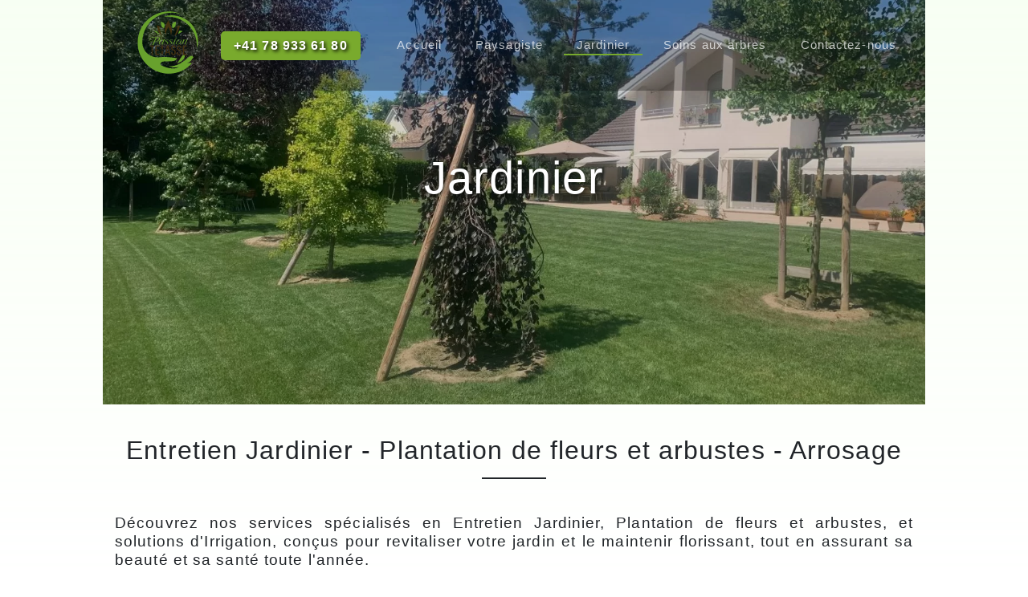

--- FILE ---
content_type: text/html; charset=UTF-8
request_url: https://www.passion-terrasse.ch/jardinier
body_size: 18980
content:
<!doctype html>
    <html lang="fr">
<head>
<meta name="robots" content="index,follow">
<meta http-equiv="Content-Type" content="text/html; charset=utf-8">
<meta name="viewport" content="width=device-width, initial-scale=1">
<meta http-equiv="X-UA-Compatible" content="IE=edge">
<title>Jardinier Genève - Vaud - Passion-Terrasse.ch </title>
<meta name="description" content="Services de jardinage professionnels à Genève et Vaud : entretien, aménagement et conseils écologiques pour un jardin sain et magnifique">
<meta property="og:locale" content="fr-FR" />
<meta property="og:type" content="article" />
<meta property="og:title" content="Jardinier Genève - Vaud - Passion-Terrasse.ch" />
<meta property="og:description" content="Services de jardinage professionnels à Genève et Vaud : entretien, aménagement et conseils écologiques pour un jardin sain et magnifique" />
<meta property="og:url" content="https://www.passion-terrasse.ch/jardinier" />
<meta property="og:site_name" content="passion-terrasse" />
<meta property="og:image" content="https://www.passion-terrasse.ch/images/pages/header/header_8_jardinier_.jpg?385?385?3" />
<meta property="og:image:secure_url" content="https://www.passion-terrasse.ch/images/pages/header/header_8_jardinier_.jpg?385?385?3" />
<meta name="twitter:card" content="summary_large_image" />
<meta name="twitter:description" content="Services de jardinage professionnels à Genève et Vaud : entretien, aménagement et conseils écologiques pour un jardin sain et magnifique" />
<meta name="twitter:title" content="Jardinier Genève - Vaud - Passion-Terrasse.ch" />
<meta name="twitter:image" content="https://www.passion-terrasse.ch/images/pages/header/header_8_jardinier_.jpg?385?385?3" />
<meta name="twitter:creator" content="@passion-terrasse" />
<script type="application/ld+json">{ "@context": "https://schema.org", "@type": "HomeAndConstructionBusiness", "name": "passion-terrasse", "description": "Chez Passion-Terrasse, nous combinons l'expertise de paysagistes, jardiniers et \u00e9lagueurs pour m\u00e9tamorphoser votre espace ext\u00e9rieur en un havre de paix et de beaut\u00e9, refl\u00e9tant votre passion pour la nature", "url": "https://www.passion-terrasse.ch/", "telephone": "+41 78 933 61 80", "email": "passion.terrasse.ch@gmail.com", "address": { "@type": "PostalAddress", "addressCountry": "CH", "addressLocality": "Gen\u00e8ve 3", "postalCode": "1211", "streetAddress": "SOFIREGE 13, rue Ferdinand-Hodler, case postale 3630" }, "geo": { "@type": "GeoCoordinates", "latitude": 46.2111, "longitude": 6.1028 }, "priceRange": "$", "sameAs": [ "https://www.facebook.com/passion.terrasse.ch", "https://www.instagram.com/passion_terrasse_sarl/" ], "image": [ "https://www.passion-terrasse.ch/images/pages/header/header_1_index_.jpg?385?385?228", "https://www.passion-terrasse.ch/images/pages/page/page_loc_15_1_index_all.jpg?385?385?640", "https://www.passion-terrasse.ch/images/pages/page/page_loc_1_1_index_all.jpg?385?385?724", "https://www.passion-terrasse.ch/images/pages/page/page_loc_2_1_index_all.jpg?385?385?909", "https://www.passion-terrasse.ch/images/pages/page/page_loc_3_1_index_all.jpg?385?385?978", "https://www.passion-terrasse.ch/images/pages/page/page_loc_1_5_paysagiste_all.jpg?385?385?292", "https://www.passion-terrasse.ch/images/pages/page/page_loc_2_5_paysagiste_all.jpg?385?385?292", "https://www.passion-terrasse.ch/images/pages/page/page_loc_3_5_paysagiste_all.jpg?385?385?933", "https://www.passion-terrasse.ch/images/pages/header/header_5_paysagiste_all.jpg?385?385?55", "https://www.passion-terrasse.ch/images/pages/header/header_8_jardinier_.jpg?385?385?3", "https://www.passion-terrasse.ch/images/pages/page/page_loc_2_8_jardinier_all.jpg?385?385?180", "https://www.passion-terrasse.ch/images/pages/page/page_loc_1_8_jardinier_all.jpg?385?385?123", "https://www.passion-terrasse.ch/images/pages/page/page_loc_3_8_jardinier_all.jpg?385?385?177", "https://www.passion-terrasse.ch/images/pages/header/header_9_soins_aux_arbres_all.jpg?385?385?811", "https://www.passion-terrasse.ch/images/pages/page/page_loc_1_9_soins_aux_arbres_all.jpg?385?385?163", "https://www.passion-terrasse.ch/images/pages/page/page_loc_2_9_soins_aux_arbres_all.jpg?385?385?502", "https://www.passion-terrasse.ch/images/pages/page/page_loc_3_9_soins_aux_arbres_all.jpg?385?385?37" ], "knowsAbout": [ "Paysagiste", "Jardinier", "Soins aux Arbres", "Elagage" ]}</script>
<script type="application/ld+json">{ "@context": "https://schema.org", "@type": "BreadcrumbList", "itemListElement": [ { "@type": "ListItem", "position": 2, "item": { "@id": "https://www.passion-terrasse.ch/", "@type": "WebPage", "url": "https://www.passion-terrasse.ch/", "name": "Accueil" } }, { "@type": "ListItem", "position": 1, "item": { "@id": "https://www.passion-terrasse.ch/jardinier", "@type": "WebPage", "url": "https://www.passion-terrasse.ch/jardinier", "name": "Jardinier" } } ]}</script>
<link rel="shortcut icon" href="/favicon.ico?385" />
<link rel="apple-touch-icon" href="/apple-touch-icon.png?385" />
                                                <link rel="alternate" href="https://www.passion-terrasse.ch/jardinier" hreflang="x-default">
        <link rel="alternate" type="text/html" hreflang="fr" href="https://www.passion-terrasse.ch/jardinier" title="Français">
<link rel="canonical" href="https://www.passion-terrasse.ch/jardinier" />
	<link rel='stylesheet' href='/css/835c26ace46deef34d3e9d936f100c9e.css?385'  /> 
<style>
:root{
	 --bg-url-jpg:url(/images/pages/header/header_8_jardinier_.jpg?385?385?3);
        --bg-url-webp:url(/images/pages/header/header_8_jardinier_.webp?385?385?3);
                                                        --bg-url-mobile-jpg:url(/images/pages/header/header_8_jardinier_.jpg?385?385?3);
        --bg-url-mobile-webp:url(/images/pages/header/header_8_jardinier_.webp?385?385?3);
        --bg-position:center;
                --bg-mobile-position:center ;
        --bg-contrast-1:0.1;
        --bg-contrast-2:0.3;
        --bg-divider-jpg:url();
        --bg-divider-webp:url();
}
</style>
			</head>
<body id="top" class="p-t-d page page-id-8">
	<div class="smallparagraph2">
<header class="header">
      <nav class="navbar navbar-expand-lg smallparagraph2 fixed-top " id="mainNav">
        <div class="container">
          <div class="navbar-header d-flex a-i-c j-c-b">
          <div class="site-logo">     
		  <a href="https://www.passion-terrasse.ch/" class="navbar-brand" aria-label="Passion Terrasse Logo">
              <?xml version="1.0" encoding="UTF-8"?>
<svg id="Layer_1" data-name="Layer 1" xmlns="http://www.w3.org/2000/svg" viewBox="0 0 233.83 241.25"  width="100" height="80" >
  <g>
    <path d="M109.67,92.67c-9.9-20.33-.23-37.54,8.9-56.35,6.44,18.72,20.5,34.56,9.58,57.23,.34-12.55-5.09-21.14-9.32-31.58-5.73,10.24-10.16,19.58-9.16,30.7Z" style="fill: #431;"/>
    <path d="M153.27,62.33c-4.33,1.8-7.22,3-10.11,4.21,5.39-4.82,11.52-8.09,19.54-10.62-4.62,16.06-6.26,32.32-22.81,40.62,7.55-9.81,10.1-21.46,13.38-34.2Z" style="fill: #431;"/>
    <path d="M75.1,55.43c7.88,1.92,13.2,5.64,18.2,10.03-2.99-.05-5.01-2.7-8.88-2.34,3.12,10.66,4.23,21.75,10.76,31.23-15.23-8.29-14.99-24.2-20.07-38.91Z" style="fill: #431;"/>
    <path d="M134.8,66.37c-4.74-14.32-1.76-20.26,12.77-24.43-1.71,9.57,1.49,21.02-12.77,24.43Z" style="fill: #67a12d;"/>
    <path d="M102.49,66.39c-13.54-3.74-10.53-14.97-12.14-24.42,14.82,4.92,17.49,10.42,12.14,24.42Z" style="fill: #67a12d;"/>
    <path d="M65.24,78.19q10.1-4.11,19.29,12.4c-7.05-4.54-13.03-8.38-19.29-12.4Z" style="fill: #67a12d;"/>
    <path d="M172.59,78.22c-5.9,3.72-11.06,6.98-16.66,10.51,2.52-13.71,5.05-15.3,16.66-10.51Z" style="fill: #67a12d;"/>
  </g>
  <g>
    <path d="M225.38,142.09c6.93-63.03-46.15-126.85-124.44-117.61,29.23-14.43,76.17-3.88,103,24.87,19.93,21.36,34.37,61.99,21.44,92.74Z" style="fill: #68a12d;"/>
    <path d="M211.13,172.93c-3.41-3.61-7.83-2.75-11.79-.34-2.31,1.41-4.7,2.82-6.66,4.65-21.1,19.69-44.39,34.21-74.95,32.76,4.45,1.03,8.89,2.07,13.34,3.1,10.03,1.88,19.36,1.32,28.23-.85-3.91,1.8-7.87,3.48-11.94,4.86-16.74,2.54-32.62-.81-47.87-7.48-4.39-1.92-11.22-3.36-10.21-9.54,.98-5.97,7.52-7.74,12.91-8.22,9.31-.82,18.74-.23,28.05-1.06,8.18-.73,16.96-1.26,21.89-11.26-22.54-3.48-44.24-6.05-66.02-3.66-30.14,3.3-56.98-14.61-63.78-43.94-3.07-13.24-1.06-26.39,1.96-39.35C34.64,48.21,77.4,4.26,142.56,8.78c9.16,.86,14.08,2.86,21.29,3.87-2.39-1.85-13.81-4.88-18.89-6.32-17.87-3.95-35.69-3.49-53.38,1.01C33.64,22.05-3.18,77,4.55,137.06c7.37,57.28,58.29,101.31,117.28,100.54,30.94-.41,57.81-11.86,80.2-33.44,4.11-3.97,7.42-7.65-2.23-7.47-3.7,.52-7.27,1.39-10.75,2.49,2.62-1.59,5.23-3.25,7.81-4.95,5.14-2.51,8.24-7.15,11.08-11.69,1.74-2.78,7.32-5.22,3.19-9.6Zm-32.26,4.62c1.07-2.93,3.88-7.18-.24-9.31-4.07-2.1-7.35,1.26-9.57,4.59-5.49,8.23-10.77,16.59-17.85,27.55,12.38-6.81,23.27-10.82,27.67-22.84Z" style="fill: #68a12d;"/>
  </g>
  <g>
    <g>
      <path d="M80.57,101.22h-20.57c-1.58,0-3.09,.16-4.49,.47-1.41,.31-2.71,.8-3.87,1.44-1.17,.65-2.12,1.53-2.81,2.62-.69,1.09-1.04,2.36-1.04,3.77,0,2.2,.71,3.94,2.12,5.18,1.39,1.23,3.09,1.85,5.03,1.85s3.79-.61,5.28-1.81c1.51-1.21,2.27-2.84,2.27-4.85v-.25h-.95v.25c0,1.72-.65,3.07-1.97,4.13-1.33,1.05-2.89,1.59-4.63,1.59s-3.17-.55-4.38-1.63c-1.21-1.08-1.82-2.57-1.82-4.45,0-1.59,.54-2.97,1.61-4.09,1.08-1.14,2.46-1.98,4.1-2.49,1.66-.51,3.53-.77,5.55-.77h10.84c.49,0,.6,.09,.61,.09,0,.08-.03,.26-.24,.68l-10.69,22.95c-.3,.6-.48,.78-.57,.84-.08,.05-.3,.14-.85,.14h-1.46l-.47,.95h8.38l.47-.95h-1.71c-.55,0-.65-.09-.64-.09,0-.02,.02-.17,.28-.67l11.15-23.93h4.91c2.56,0,3.81,.81,3.81,2.47,0,1.44-.44,2.98-1.29,4.58-.86,1.6-2.08,3-3.64,4.15-1.54,1.14-3.18,1.72-4.88,1.72-1.21,0-2.48-.37-3.79-1.11l-.41,.83c1.33,.81,2.71,1.23,4.09,1.23,1.94,0,3.78-.34,5.48-1,1.7-.67,3.11-1.54,4.2-2.61,1.08-1.06,1.94-2.21,2.56-3.44,.62-1.23,.94-2.44,.94-3.6,0-2.76-2.19-4.16-6.51-4.16Z" style="fill: #68a12d;"/>
      <path d="M99.79,109.7c.47,.77,.57,1.73,.3,2.87l1.79-3.65h2.98l-6.93,14.72c-.45,.89-.67,1.6-.67,2.12,0,.7,.36,1.04,1.08,1.04,1.04,0,2.4-1.11,4.06-3.32v.6c-1.86,2.56-3.85,3.84-5.96,3.84-1.37,0-2.05-.66-2.05-1.97,0-.79,.26-1.7,.78-2.72-2.09,3.13-4.24,4.69-6.45,4.69-1.74,0-3.06-.45-3.97-1.34-.91-.89-1.36-2.1-1.36-3.61s.37-2.99,1.1-4.66c.73-1.66,1.7-3.22,2.91-4.68,1.21-1.45,2.69-2.66,4.45-3.63,1.76-.97,3.56-1.45,5.4-1.45,1.22,0,2.06,.38,2.53,1.15Zm-8.01,2.11c-1.84,1.88-3.3,3.99-4.4,6.35-1.09,2.36-1.64,4.36-1.64,6,0,1.07,.27,1.89,.82,2.46s1.29,.86,2.24,.86c1.22,0,2.52-.65,3.89-1.96,1.38-1.3,2.95-3.73,4.71-7.28l.6-1.23c2.68-5.34,2.41-8.01-.82-8.01-1.76,0-3.56,.94-5.4,2.81Z" style="fill: #68a12d;"/>
      <path d="M119.3,109.38c.81,.56,1.21,1.31,1.21,2.25,0,.65-.17,1.3-.52,1.97l-.41-.15c.32-.62,.48-1.23,.48-1.83,0-.84-.37-1.5-1.1-1.96s-1.73-.69-3-.69c-1.49,0-2.7,.32-3.63,.97-.93,.65-1.4,1.55-1.4,2.72,0,.72,.23,1.38,.69,1.98,.46,.6,1.02,1.12,1.68,1.58,.66,.46,1.32,.93,1.97,1.42s1.22,1.07,1.68,1.75,.69,1.45,.69,2.29c0,1.91-.79,3.43-2.38,4.55-1.59,1.12-3.53,1.68-5.81,1.68-1.74,0-3.14-.42-4.19-1.27s-1.58-1.84-1.58-2.98c0-.92,.36-1.77,1.08-2.55s1.79-1.37,3.2-1.77l.15,.34c-1.34,.4-2.34,.96-3,1.68-.66,.72-.99,1.49-.99,2.31,0,1.04,.48,1.94,1.45,2.68,.97,.75,2.29,1.12,3.95,1.12s2.94-.37,4.04-1.1c1.11-.73,1.66-1.78,1.66-3.15,0-.79-.23-1.52-.69-2.16-.46-.65-1.02-1.2-1.68-1.66s-1.32-.93-1.98-1.4c-.66-.47-1.22-1.04-1.68-1.7s-.69-1.4-.69-2.22c0-1.66,.69-3.01,2.07-4.02,1.38-1.02,3.2-1.53,5.46-1.53,1.37,0,2.45,.28,3.26,.84Z" style="fill: #68a12d;"/>
      <path d="M134.91,109.38c.81,.56,1.21,1.31,1.21,2.25,0,.65-.17,1.3-.52,1.97l-.41-.15c.32-.62,.48-1.23,.48-1.83,0-.84-.37-1.5-1.1-1.96-.73-.46-1.73-.69-3-.69-1.49,0-2.7,.32-3.63,.97-.93,.65-1.4,1.55-1.4,2.72,0,.72,.23,1.38,.69,1.98,.46,.6,1.02,1.12,1.68,1.58,.66,.46,1.32,.93,1.97,1.42s1.22,1.07,1.68,1.75,.69,1.45,.69,2.29c0,1.91-.79,3.43-2.38,4.55-1.59,1.12-3.53,1.68-5.81,1.68-1.74,0-3.14-.42-4.19-1.27s-1.58-1.84-1.58-2.98c0-.92,.36-1.77,1.08-2.55s1.79-1.37,3.21-1.77l.15,.34c-1.34,.4-2.34,.96-3,1.68-.66,.72-.99,1.49-.99,2.31,0,1.04,.48,1.94,1.45,2.68s2.29,1.12,3.95,1.12,2.94-.37,4.04-1.1c1.11-.73,1.66-1.78,1.66-3.15,0-.79-.23-1.52-.69-2.16-.46-.65-1.02-1.2-1.68-1.66s-1.32-.93-1.98-1.4c-.66-.47-1.22-1.04-1.68-1.7-.46-.66-.69-1.4-.69-2.22,0-1.66,.69-3.01,2.07-4.02,1.38-1.02,3.2-1.53,5.46-1.53,1.37,0,2.45,.28,3.26,.84Z" style="fill: #68a12d;"/>
      <path d="M146.04,110.11c0,.52-.17,1.14-.52,1.86l-5.37,11.66c-.45,.99-.67,1.7-.67,2.12,0,.7,.35,1.04,1.04,1.04,1.07,0,2.43-1.11,4.1-3.32v.6c-1.86,2.56-3.85,3.84-5.96,3.84-1.37,0-2.05-.66-2.05-1.97,0-.75,.27-1.73,.82-2.94l5.33-11.44c.32-.65,.48-1.14,.48-1.49,0-.42-.21-.63-.63-.63-.75,0-1.83,.67-3.24,2.01v-.56c1.69-1.56,3.35-2.35,4.99-2.35,1.12,0,1.68,.52,1.68,1.56Zm2.74-7.19c.24,.25,.35,.56,.35,.93,0,.6-.24,1.12-.73,1.58-.48,.46-1.09,.69-1.81,.69-.94,0-1.42-.43-1.42-1.3,0-.6,.25-1.12,.76-1.58,.51-.46,1.1-.69,1.77-.69,.47,0,.83,.12,1.06,.37Z" style="fill: #68a12d;"/>
      <path d="M167.54,113.2c0,1.14-.23,2.38-.69,3.71-.46,1.33-1.14,2.64-2.03,3.93-.89,1.29-1.92,2.47-3.07,3.54-1.16,1.07-2.5,1.93-4.02,2.57-1.53,.65-3.09,.97-4.68,.97-1.86,0-3.24-.41-4.14-1.23-.89-.82-1.34-1.95-1.34-3.39s.34-2.93,1.02-4.55,1.6-3.13,2.74-4.55c1.14-1.42,2.56-2.65,4.25-3.69,1.69-1.04,3.47-1.7,5.33-1.97h.45c-1.89,.52-3.75,1.78-5.57,3.78-1.83,2-3.25,4.14-4.29,6.41s-1.55,4.2-1.55,5.79c0,.92,.27,1.64,.8,2.16s1.32,.78,2.37,.78c1.91,0,3.84-.96,5.78-2.89,1.94-1.92,3.47-4.09,4.58-6.5,1.12-2.41,1.68-4.45,1.68-6.11,0-.87-.18-1.53-.54-1.97s-.93-.66-1.7-.63c-1.42,0-2.64,.74-3.67,2.22-1.03,1.48-1.55,3.3-1.55,5.46,0,1.91,.58,3.61,1.75,5.1l-.3,.19c-1.27-1.61-1.9-3.38-1.9-5.29,0-2.26,.57-4.18,1.7-5.76,1.13-1.58,2.48-2.37,4.04-2.37,3.03-.02,4.55,1.4,4.55,4.29Z" style="fill: #68a12d;"/>
      <path d="M188.44,109.31c.6,.51,.89,1.17,.89,1.99,0,.87-.24,1.75-.71,2.65l-4.51,9.69c-.45,.99-.67,1.7-.67,2.12,0,.7,.35,1.04,1.04,1.04,1.07,0,2.43-1.11,4.1-3.32v.6c-1.86,2.56-3.85,3.84-5.96,3.84-1.37,0-2.05-.66-2.05-1.97,0-.75,.27-1.73,.82-2.94l4.81-10.25c.47-.94,.71-1.8,.71-2.57s-.46-1.19-1.38-1.19c-1.81,0-3.79,1.13-5.92,3.39-2.14,2.26-3.81,4.69-5.03,7.3l-3.61,7.71-2.98,.15v-.15l7.38-15.84c.32-.65,.48-1.14,.48-1.49,0-.42-.21-.63-.63-.63-.75,0-1.83,.67-3.24,2.01v-.56c1.69-1.56,3.35-2.35,4.99-2.35,.52,0,.93,.14,1.23,.43,.3,.29,.45,.66,.45,1.14,0,.52-.17,1.14-.52,1.86l-1.6,3.58c1.42-2.11,2.93-3.81,4.55-5.09,1.61-1.28,3.17-1.92,4.66-1.92,1.22,0,2.12,.25,2.72,.76Z" style="fill: #68a12d;"/>
    </g>
    <g>
      <g>
        <path d="M65.76,131.6v3.85h-5.96v31.79h-4.31v-31.79h-6.01v-3.85h16.27Z" style="fill: #431;"/>
        <path d="M84.28,131.6v3.85h-9.46v11.71h8.16v3.85h-8.16v12.36h9.46v3.85h-13.77v-35.64h13.77Z" style="fill: #431;"/>
        <path d="M105.8,167.24l8.31-35.64h4.15l8.31,35.64h-4.55l-1.7-8.41h-8.31l-1.7,8.41h-4.5Zm7.01-12.26h6.71l-3.35-16.42-3.35,16.42Z" style="fill: #431;"/>
        <path d="M138.14,131.3c2.5,0,4.47,.68,5.91,2.05,1.57,1.54,2.35,3.97,2.35,7.31h-4.31c0-1.97-.37-3.4-1.1-4.3-.63-.8-1.6-1.2-2.9-1.2-1.17,0-2.09,.37-2.75,1.1-.83,.93-1.25,2.35-1.25,4.25,0,1.77,.22,3.02,.65,3.75,.43,.73,1.35,1.4,2.75,2l4,1.65c1.97,.8,3.29,1.9,3.98,3.3,.68,1.4,1.03,3.55,1.03,6.46,0,3.7-.74,6.29-2.2,7.76-1.5,1.43-3.6,2.15-6.31,2.15s-4.82-.72-6.26-2.15c-.8-.8-1.37-1.77-1.7-2.9-.33-1.13-.5-2.67-.5-4.61h4.3c0,2.27,.4,3.82,1.2,4.66,.67,.73,1.65,1.1,2.95,1.1s2.35-.38,3.05-1.15c.77-.83,1.15-2.42,1.15-4.76,0-2.07-.23-3.53-.68-4.38-.45-.85-1.39-1.58-2.83-2.18l-4.05-1.65c-1.84-.77-3.1-1.78-3.8-3.03-.7-1.25-1.05-3.21-1.05-5.88,0-3.24,.9-5.67,2.7-7.31,1.47-1.37,3.35-2.05,5.66-2.05Z" style="fill: #431;"/>
        <path d="M159.51,131.3c2.5,0,4.47,.68,5.91,2.05,1.57,1.54,2.35,3.97,2.35,7.31h-4.31c0-1.97-.37-3.4-1.1-4.3-.63-.8-1.6-1.2-2.9-1.2-1.17,0-2.09,.37-2.75,1.1-.83,.93-1.25,2.35-1.25,4.25,0,1.77,.22,3.02,.65,3.75,.43,.73,1.35,1.4,2.75,2l4,1.65c1.97,.8,3.29,1.9,3.98,3.3,.68,1.4,1.03,3.55,1.03,6.46,0,3.7-.73,6.29-2.2,7.76-1.5,1.43-3.6,2.15-6.31,2.15s-4.82-.72-6.26-2.15c-.8-.8-1.37-1.77-1.7-2.9s-.5-2.67-.5-4.61h4.3c0,2.27,.4,3.82,1.2,4.66,.67,.73,1.65,1.1,2.95,1.1s2.35-.38,3.05-1.15c.77-.83,1.15-2.42,1.15-4.76,0-2.07-.23-3.53-.68-4.38-.45-.85-1.39-1.58-2.83-2.18l-4.05-1.65c-1.84-.77-3.1-1.78-3.8-3.03-.7-1.25-1.05-3.21-1.05-5.88,0-3.24,.9-5.67,2.7-7.31,1.47-1.37,3.35-2.05,5.66-2.05Z" style="fill: #431;"/>
        <path d="M187.49,131.6v3.85h-9.46v11.71h8.16v3.85h-8.16v12.36h9.46v3.85h-13.77v-35.64h13.77Z" style="fill: #431;"/>
      </g>
      <path d="M91.34,131.45h4c1.44,0,2.47,.37,3.1,1.1,.63,.73,.95,1.92,.95,3.57,0,1.05-.14,1.91-.41,2.58-.27,.67-.75,1.19-1.44,1.56l2.36,7.03h-2.6l-2.07-6.5h-1.4v6.5h-2.49v-15.84Zm4.03,2.25h-1.53v4.85h1.53c.61,0,1.02-.21,1.22-.63,.21-.42,.31-1.02,.31-1.79s-.1-1.37-.31-1.79c-.21-.42-.62-.63-1.22-.63Z" style="fill: #431;"/>
      <path d="M91.34,151.4h4c1.44,0,2.47,.37,3.1,1.1,.63,.73,.95,1.92,.95,3.57,0,1.05-.14,1.91-.41,2.58-.27,.67-.75,1.19-1.44,1.56l2.36,7.03h-2.6l-2.07-6.5h-1.4v6.5h-2.49v-15.84Zm4.03,2.25h-1.53v4.85h1.53c.61,0,1.02-.21,1.22-.63,.21-.42,.31-1.02,.31-1.79s-.1-1.37-.31-1.79c-.21-.42-.62-.63-1.22-.63Z" style="fill: #431;"/>
    </g>
  </g>
</svg>
              </a>
              </div>      
		 <div class="nav-tel">
                    <a href="tel:+41 78 933 61 80" class="nav-link"> +41 78 933 61 80</a>
               </div>  
            <button type="button" data-toggle="collapse" data-target="#navbarcollapse" aria-controls="navbarcollapse" aria-expanded="false" aria-label="Toggle navigation" class="navbar-toggler"><span></span><span></span><span></span></button>
          </div>
          <div id="navbarcollapse" class="collapse navbar-collapse">
            <ul class="navbar-nav ml-auto">
					<li id="nav-item" class="nav-item">
				<a class="nav-link js-scroll-trigger  flink   " data-id="#index" href="/" title='Accueil'>Accueil</a>
			</li>
					<li id="nav-item" class="nav-item">
				<a class="nav-link js-scroll-trigger  flink   " data-id="#paysagiste" href="/paysagiste" title='Paysagiste'>Paysagiste</a>
			</li>
					<li id="nav-item" class="nav-item">
				<a class="nav-link js-scroll-trigger  flink   underl   " data-id="#jardinier" href="/jardinier" title='Jardinier'>Jardinier</a>
			</li>
					<li id="nav-item" class="nav-item">
				<a class="nav-link js-scroll-trigger  flink   " data-id="#soins_aux_arbres" href="/soins-aux-arbres" title='Soins aux Arbres'>Soins aux arbres</a>
			</li>
					<li id="nav-item" class="nav-item">
				<a class="nav-link js-scroll-trigger  flink   " data-id="#contactus" href="/contactez-nous" title='Contactez-nous'>Contactez-nous</a>
			</li>
		            </ul>
          </div>
        </div>
      </nav>
    </header>
<!DOCTYPE html>
    <section id="bg-image"  class="hero img-upload lazyb" data-type="header">
      <div class="container">
        <div class="row">
          <div class="col-lg-12 text-center spaceh1">
		  <h1>Jardinier</h1>
          </div>
        </div>
      </div>
    </section>
    <section class="intro" id="intro">
      <div class="container">
        <div class="row">
          <div class="col-12 col-lg-12">
            <h2 class="text-center bder heading"><pln-edit data-id="key_jardinier_1">Entretien Jardinier - Plantation de fleurs et arbustes - Arrosage</pln_edit></h2>
              <div class="text-big txt-just "><pln-edit data-id="key_jardinier_2">Découvrez nos services spécialisés en Entretien Jardinier, Plantation de fleurs et arbustes, et solutions d'Irrigation, conçus pour revitaliser votre jardin et le maintenir florissant, tout en assurant sa beauté et sa santé toute l'année.</pln_edit></div> 
          </div>
        </div>
      </div>
    </section>
    <section class="featured-posts no-padding-top">
      <div class="container">
        <div class="row d-flex a-i-s">
          <div class="image col-lg-5 img-upload" data-id="page_loc_1"><img src="[data-uri]" data-src="/images/pages/page/page_loc_1_8_jardinier_all.jpg?385?385?123"  width="642" height="354" alt="Entretien Jardinier" class="lazy"></div>
          <div class="text col-lg-7">
            <div class="text-inner a-i-c">
              <div class="content gap">
                <header class="post-header">
                  <div class="category "><pln-edit data-id="key_jardinier_3">Entretien des pelouses - Lutte contre les parasites</pln_edit></div>
                    <h3 class="pt-2"><pln-edit data-id="key_jardinier_4">Entretien Jardinier</pln_edit></h2>
                </header>
		<div class="txt-just "><pln-edit data-id="key_jardinier_5">Offrez à votre jardin l'attention qu'il mérite avec notre service d'entretien expert.</pln_edit></div>
		<div class="txt-just "><pln-edit data-id="key_jardinier_6">Notre équipe de jardiniers professionnels utilise des techniques éprouvées pour maintenir la santé et la beauté de votre espace vert. </p><p>De la taille des haies à la fertilisation des sols, nous veillons à ce que chaque aspect de votre jardin reflète excellence et harmonie, assurant un éclat durable à travers les saisons.</pln_edit></div>
              </div>
            </div>
          </div>
        </div>
        <div class="row d-flex a-i-s">
          <div class="text col-lg-7">
            <div class="text-inner  a-i-c">
              <div class="content gap">
                <header class="post-header">
                  <div class="category "><pln-edit data-id="key_jardinier_7">Aménagement floral - Biodiversité jardin</pln_edit></div>
                    <h3 class="pt-2 w-100" ><pln-edit data-id="key_jardinier_8">Plantation de fleurs et arbustes</pln_edit></h2>
                </header>
                <div class="txt-just "><pln-edit data-id="key_jardinier_9">Notre service de plantation de fleurs et d'arbustes apporte vie et couleur à votre jardin.</pln_edit></div>
                <div class="txt-just "><pln-edit data-id="key_jardinier_10">En sélectionnant des espèces adaptées à notre climat et à votre sol, nous créons des compositions florales et des haies d'arbustes qui enrichissent votre espace extérieur tout au long de l'année. </p><p>Laissez-nous transformer votre jardin en un tableau vivant de textures et de couleurs, un refuge de beauté naturelle qui invite à la sérénité et à la contemplation.</pln_edit></div>
              </div>
            </div>
          </div>
	  <div class="image col-lg-5 img-upload" data-id="page_loc_2"><img src="[data-uri]" data-src="/images/pages/page/page_loc_2_8_jardinier_all.jpg?385?385?180" width="531" height="354" alt="Plantation de fleurs et arbustes" class="lazy"></div>
        </div>
        <div class="row d-flex a-i-s">
          <div class="image col-lg-5 img-upload" data-id="page_loc_3"><img src="[data-uri]" data-src="/images/pages/page/page_loc_3_8_jardinier_all.jpg?385?385?177"  width="642" height="354" alt="Arrosage - Irrigation" class="lazy"></div>
          <div class="text col-lg-7">
            <div class="text-inner a-i-c">
              <div class="content gap">
                <header class="post-header">
                  <div class="category "><pln-edit data-id="key_jardinier_11">Arrosage Automatisé - goutte à goutte</pln_edit></div>
                    <h3 class="pt-2"><pln-edit data-id="key_jardinier_12">Arrosage - Irrigation</pln_edit></h2>
                </header>
		<div class="txt-just "><pln-edit data-id="key_jardinier_13">Optimisez l'hydratation de votre jardin avec nos solutions d'irrigation et d'arrosage sur mesure.</pln_edit></div>
		<div class="txt-just "><pln-edit data-id="key_jardinier_14">Nous concevons des systèmes efficaces qui assurent un apport en eau optimal à chaque plante, économisant l'eau tout en favorisant une croissance saine et vigoureuse. </p><p>Nous utilisons des techniques avancées pour adapter l'irrigation aux besoins spécifiques de votre espace vert, garantissant ainsi beauté et durabilité à votre jardin, saison après saison.</pln_edit></div>
              </div>
            </div>
          </div>
        </div>
      </div>
    </section>
    <section class="intro" id="intro">
      <div class="container">
        <div class="row ">
          <div class="col-12 col-lg-12">
            <h2 class="text-center bder heading" ><pln-edit data-id="key_jardinier_23">Jardinier sur Genève et Vaud - Contactez-nous</pln_edit></h2>
              <div class="text-big txt-just "><pln-edit data-id="key_jardinier_24">Pour tous ceux qui cherchent à embellir leur espace extérieur sur le canton de Genève et Vaud, Passion-Terrasse représente la quintessence du service de jardinier. En tant que jardinier professionnel, nous comprenons l'importance de créer un environnement qui non seulement reflète votre esthétique personnelle mais favorise également la santé et le bien-être de votre jardin. </p><p>Chaque jardinier de notre équipe travaille avec passion pour assurer que chaque plante, chaque fleur, et chaque espace vert reçoit les soins et l'attention nécessaires pour prospérer. </p><p>Que vous ayez besoin d'un entretien régulier, d'une transformation complète de votre jardin ou simplement de conseils d'expert d'un jardinier dévoué, nous sommes là pour répondre à toutes vos attentes sur le canton de Genève et Vaud. </p><p>Ne laissez pas votre espace extérieur dans l'attente – un jardinier de Passion-Terrasse est prêt à transformer votre vision en réalité. Contactez-nous aujourd'hui et faisons ensemble de votre jardin un lieu d'exception.</pln_edit></div>
	  </div>
        </div>
        </div></section>
        <div class="pb-3 pt-3" >
      <div class="container">
          <div class="dispflex pt-3 pb-3">
          <a href="/contactez-nous" class="form_btn btn-block btnw text-center">Contactez-nous</a>
              </div>
          <div class="dispflex pt-3">
                    <div class="colflex">
                        <svg class="svg-inline--fa fa-phone fa-w-16 fa-3x mb-3 text-muted" aria-hidden="true" focusable="false" data-prefix="fas" data-icon="phone" role="img" xmlns="http://www.w3.org/2000/svg" viewBox="0 0 512 512" data-fa-i2svg=""><path fill="#79aa2d" d="M493.4 24.6l-104-24c-11.3-2.6-22.9 3.3-27.5 13.9l-48 112c-4.2 9.8-1.4 21.3 6.9 28l60.6 49.6c-36 76.7-98.9 140.5-177.2 177.2l-49.6-60.6c-6.8-8.3-18.2-11.1-28-6.9l-112 48C3.9 366.5-2 378.1.6 389.4l24 104C27.1 504.2 36.7 512 48 512c256.1 0 464-207.5 464-464 0-11.2-7.7-20.9-18.6-23.4z"></path></svg>
			<div class="pt-3"><a href="tel:+41 78 933 61 80"> +41 78 933 61 80</a></div>
                    </div>
                    <div class="colflex mpt">
                        <svg class="svg-inline--fa fa-envelope fa-w-16 fa-3x mb-3 text-muted" aria-hidden="true" focusable="false" data-prefix="fas" data-icon="envelope" role="img" xmlns="http://www.w3.org/2000/svg" viewBox="0 0 512 512" data-fa-i2svg=""><path fill="#79aa2d" d="M464 64H48C21.49 64 0 85.49 0 112v288c0 26.51 21.49 48 48 48h416c26.51 0 48-21.49 48-48V112c0-26.51-21.49-48-48-48zm0 48v40.805c-22.422 18.259-58.168 46.651-134.587 106.49-16.841 13.247-50.201 45.072-73.413 44.701-23.208.375-56.579-31.459-73.413-44.701C106.18 199.465 70.425 171.067 48 152.805V112h416zM48 400V214.398c22.914 18.251 55.409 43.862 104.938 82.646 21.857 17.205 60.134 55.186 103.062 54.955 42.717.231 80.509-37.199 103.053-54.947 49.528-38.783 82.032-64.401 104.947-82.653V400H48z"></path></svg>
                        <a class="d-block pt-3" href="mailto:passion.terrasse.ch@gmail.com">passion.terrasse.ch@gmail.com</a>
                    </div>
                </div>
      </div>
    </div>
	</div> 
    <footer class="main-footer smallparagraph2">
      <div class="container">
        <div class="row followscb">
          <div class="col-md-6 npl">
            <div class="contact-details">
		    <p class="underl_white" >
                            <?xml version="1.0" encoding="UTF-8"?>
<svg id="Layer_1" data-name="Layer 1" xmlns="http://www.w3.org/2000/svg" viewBox="0 0 233.83 241.25"  width="100" height="80" >
  <g>
    <path d="M109.67,92.67c-9.9-20.33-.23-37.54,8.9-56.35,6.44,18.72,20.5,34.56,9.58,57.23,.34-12.55-5.09-21.14-9.32-31.58-5.73,10.24-10.16,19.58-9.16,30.7Z" style="fill: #431;"/>
    <path d="M153.27,62.33c-4.33,1.8-7.22,3-10.11,4.21,5.39-4.82,11.52-8.09,19.54-10.62-4.62,16.06-6.26,32.32-22.81,40.62,7.55-9.81,10.1-21.46,13.38-34.2Z" style="fill: #431;"/>
    <path d="M75.1,55.43c7.88,1.92,13.2,5.64,18.2,10.03-2.99-.05-5.01-2.7-8.88-2.34,3.12,10.66,4.23,21.75,10.76,31.23-15.23-8.29-14.99-24.2-20.07-38.91Z" style="fill: #431;"/>
    <path d="M134.8,66.37c-4.74-14.32-1.76-20.26,12.77-24.43-1.71,9.57,1.49,21.02-12.77,24.43Z" style="fill: #67a12d;"/>
    <path d="M102.49,66.39c-13.54-3.74-10.53-14.97-12.14-24.42,14.82,4.92,17.49,10.42,12.14,24.42Z" style="fill: #67a12d;"/>
    <path d="M65.24,78.19q10.1-4.11,19.29,12.4c-7.05-4.54-13.03-8.38-19.29-12.4Z" style="fill: #67a12d;"/>
    <path d="M172.59,78.22c-5.9,3.72-11.06,6.98-16.66,10.51,2.52-13.71,5.05-15.3,16.66-10.51Z" style="fill: #67a12d;"/>
  </g>
  <g>
    <path d="M225.38,142.09c6.93-63.03-46.15-126.85-124.44-117.61,29.23-14.43,76.17-3.88,103,24.87,19.93,21.36,34.37,61.99,21.44,92.74Z" style="fill: #68a12d;"/>
    <path d="M211.13,172.93c-3.41-3.61-7.83-2.75-11.79-.34-2.31,1.41-4.7,2.82-6.66,4.65-21.1,19.69-44.39,34.21-74.95,32.76,4.45,1.03,8.89,2.07,13.34,3.1,10.03,1.88,19.36,1.32,28.23-.85-3.91,1.8-7.87,3.48-11.94,4.86-16.74,2.54-32.62-.81-47.87-7.48-4.39-1.92-11.22-3.36-10.21-9.54,.98-5.97,7.52-7.74,12.91-8.22,9.31-.82,18.74-.23,28.05-1.06,8.18-.73,16.96-1.26,21.89-11.26-22.54-3.48-44.24-6.05-66.02-3.66-30.14,3.3-56.98-14.61-63.78-43.94-3.07-13.24-1.06-26.39,1.96-39.35C34.64,48.21,77.4,4.26,142.56,8.78c9.16,.86,14.08,2.86,21.29,3.87-2.39-1.85-13.81-4.88-18.89-6.32-17.87-3.95-35.69-3.49-53.38,1.01C33.64,22.05-3.18,77,4.55,137.06c7.37,57.28,58.29,101.31,117.28,100.54,30.94-.41,57.81-11.86,80.2-33.44,4.11-3.97,7.42-7.65-2.23-7.47-3.7,.52-7.27,1.39-10.75,2.49,2.62-1.59,5.23-3.25,7.81-4.95,5.14-2.51,8.24-7.15,11.08-11.69,1.74-2.78,7.32-5.22,3.19-9.6Zm-32.26,4.62c1.07-2.93,3.88-7.18-.24-9.31-4.07-2.1-7.35,1.26-9.57,4.59-5.49,8.23-10.77,16.59-17.85,27.55,12.38-6.81,23.27-10.82,27.67-22.84Z" style="fill: #68a12d;"/>
  </g>
  <g>
    <g>
      <path d="M80.57,101.22h-20.57c-1.58,0-3.09,.16-4.49,.47-1.41,.31-2.71,.8-3.87,1.44-1.17,.65-2.12,1.53-2.81,2.62-.69,1.09-1.04,2.36-1.04,3.77,0,2.2,.71,3.94,2.12,5.18,1.39,1.23,3.09,1.85,5.03,1.85s3.79-.61,5.28-1.81c1.51-1.21,2.27-2.84,2.27-4.85v-.25h-.95v.25c0,1.72-.65,3.07-1.97,4.13-1.33,1.05-2.89,1.59-4.63,1.59s-3.17-.55-4.38-1.63c-1.21-1.08-1.82-2.57-1.82-4.45,0-1.59,.54-2.97,1.61-4.09,1.08-1.14,2.46-1.98,4.1-2.49,1.66-.51,3.53-.77,5.55-.77h10.84c.49,0,.6,.09,.61,.09,0,.08-.03,.26-.24,.68l-10.69,22.95c-.3,.6-.48,.78-.57,.84-.08,.05-.3,.14-.85,.14h-1.46l-.47,.95h8.38l.47-.95h-1.71c-.55,0-.65-.09-.64-.09,0-.02,.02-.17,.28-.67l11.15-23.93h4.91c2.56,0,3.81,.81,3.81,2.47,0,1.44-.44,2.98-1.29,4.58-.86,1.6-2.08,3-3.64,4.15-1.54,1.14-3.18,1.72-4.88,1.72-1.21,0-2.48-.37-3.79-1.11l-.41,.83c1.33,.81,2.71,1.23,4.09,1.23,1.94,0,3.78-.34,5.48-1,1.7-.67,3.11-1.54,4.2-2.61,1.08-1.06,1.94-2.21,2.56-3.44,.62-1.23,.94-2.44,.94-3.6,0-2.76-2.19-4.16-6.51-4.16Z" style="fill: #68a12d;"/>
      <path d="M99.79,109.7c.47,.77,.57,1.73,.3,2.87l1.79-3.65h2.98l-6.93,14.72c-.45,.89-.67,1.6-.67,2.12,0,.7,.36,1.04,1.08,1.04,1.04,0,2.4-1.11,4.06-3.32v.6c-1.86,2.56-3.85,3.84-5.96,3.84-1.37,0-2.05-.66-2.05-1.97,0-.79,.26-1.7,.78-2.72-2.09,3.13-4.24,4.69-6.45,4.69-1.74,0-3.06-.45-3.97-1.34-.91-.89-1.36-2.1-1.36-3.61s.37-2.99,1.1-4.66c.73-1.66,1.7-3.22,2.91-4.68,1.21-1.45,2.69-2.66,4.45-3.63,1.76-.97,3.56-1.45,5.4-1.45,1.22,0,2.06,.38,2.53,1.15Zm-8.01,2.11c-1.84,1.88-3.3,3.99-4.4,6.35-1.09,2.36-1.64,4.36-1.64,6,0,1.07,.27,1.89,.82,2.46s1.29,.86,2.24,.86c1.22,0,2.52-.65,3.89-1.96,1.38-1.3,2.95-3.73,4.71-7.28l.6-1.23c2.68-5.34,2.41-8.01-.82-8.01-1.76,0-3.56,.94-5.4,2.81Z" style="fill: #68a12d;"/>
      <path d="M119.3,109.38c.81,.56,1.21,1.31,1.21,2.25,0,.65-.17,1.3-.52,1.97l-.41-.15c.32-.62,.48-1.23,.48-1.83,0-.84-.37-1.5-1.1-1.96s-1.73-.69-3-.69c-1.49,0-2.7,.32-3.63,.97-.93,.65-1.4,1.55-1.4,2.72,0,.72,.23,1.38,.69,1.98,.46,.6,1.02,1.12,1.68,1.58,.66,.46,1.32,.93,1.97,1.42s1.22,1.07,1.68,1.75,.69,1.45,.69,2.29c0,1.91-.79,3.43-2.38,4.55-1.59,1.12-3.53,1.68-5.81,1.68-1.74,0-3.14-.42-4.19-1.27s-1.58-1.84-1.58-2.98c0-.92,.36-1.77,1.08-2.55s1.79-1.37,3.2-1.77l.15,.34c-1.34,.4-2.34,.96-3,1.68-.66,.72-.99,1.49-.99,2.31,0,1.04,.48,1.94,1.45,2.68,.97,.75,2.29,1.12,3.95,1.12s2.94-.37,4.04-1.1c1.11-.73,1.66-1.78,1.66-3.15,0-.79-.23-1.52-.69-2.16-.46-.65-1.02-1.2-1.68-1.66s-1.32-.93-1.98-1.4c-.66-.47-1.22-1.04-1.68-1.7s-.69-1.4-.69-2.22c0-1.66,.69-3.01,2.07-4.02,1.38-1.02,3.2-1.53,5.46-1.53,1.37,0,2.45,.28,3.26,.84Z" style="fill: #68a12d;"/>
      <path d="M134.91,109.38c.81,.56,1.21,1.31,1.21,2.25,0,.65-.17,1.3-.52,1.97l-.41-.15c.32-.62,.48-1.23,.48-1.83,0-.84-.37-1.5-1.1-1.96-.73-.46-1.73-.69-3-.69-1.49,0-2.7,.32-3.63,.97-.93,.65-1.4,1.55-1.4,2.72,0,.72,.23,1.38,.69,1.98,.46,.6,1.02,1.12,1.68,1.58,.66,.46,1.32,.93,1.97,1.42s1.22,1.07,1.68,1.75,.69,1.45,.69,2.29c0,1.91-.79,3.43-2.38,4.55-1.59,1.12-3.53,1.68-5.81,1.68-1.74,0-3.14-.42-4.19-1.27s-1.58-1.84-1.58-2.98c0-.92,.36-1.77,1.08-2.55s1.79-1.37,3.21-1.77l.15,.34c-1.34,.4-2.34,.96-3,1.68-.66,.72-.99,1.49-.99,2.31,0,1.04,.48,1.94,1.45,2.68s2.29,1.12,3.95,1.12,2.94-.37,4.04-1.1c1.11-.73,1.66-1.78,1.66-3.15,0-.79-.23-1.52-.69-2.16-.46-.65-1.02-1.2-1.68-1.66s-1.32-.93-1.98-1.4c-.66-.47-1.22-1.04-1.68-1.7-.46-.66-.69-1.4-.69-2.22,0-1.66,.69-3.01,2.07-4.02,1.38-1.02,3.2-1.53,5.46-1.53,1.37,0,2.45,.28,3.26,.84Z" style="fill: #68a12d;"/>
      <path d="M146.04,110.11c0,.52-.17,1.14-.52,1.86l-5.37,11.66c-.45,.99-.67,1.7-.67,2.12,0,.7,.35,1.04,1.04,1.04,1.07,0,2.43-1.11,4.1-3.32v.6c-1.86,2.56-3.85,3.84-5.96,3.84-1.37,0-2.05-.66-2.05-1.97,0-.75,.27-1.73,.82-2.94l5.33-11.44c.32-.65,.48-1.14,.48-1.49,0-.42-.21-.63-.63-.63-.75,0-1.83,.67-3.24,2.01v-.56c1.69-1.56,3.35-2.35,4.99-2.35,1.12,0,1.68,.52,1.68,1.56Zm2.74-7.19c.24,.25,.35,.56,.35,.93,0,.6-.24,1.12-.73,1.58-.48,.46-1.09,.69-1.81,.69-.94,0-1.42-.43-1.42-1.3,0-.6,.25-1.12,.76-1.58,.51-.46,1.1-.69,1.77-.69,.47,0,.83,.12,1.06,.37Z" style="fill: #68a12d;"/>
      <path d="M167.54,113.2c0,1.14-.23,2.38-.69,3.71-.46,1.33-1.14,2.64-2.03,3.93-.89,1.29-1.92,2.47-3.07,3.54-1.16,1.07-2.5,1.93-4.02,2.57-1.53,.65-3.09,.97-4.68,.97-1.86,0-3.24-.41-4.14-1.23-.89-.82-1.34-1.95-1.34-3.39s.34-2.93,1.02-4.55,1.6-3.13,2.74-4.55c1.14-1.42,2.56-2.65,4.25-3.69,1.69-1.04,3.47-1.7,5.33-1.97h.45c-1.89,.52-3.75,1.78-5.57,3.78-1.83,2-3.25,4.14-4.29,6.41s-1.55,4.2-1.55,5.79c0,.92,.27,1.64,.8,2.16s1.32,.78,2.37,.78c1.91,0,3.84-.96,5.78-2.89,1.94-1.92,3.47-4.09,4.58-6.5,1.12-2.41,1.68-4.45,1.68-6.11,0-.87-.18-1.53-.54-1.97s-.93-.66-1.7-.63c-1.42,0-2.64,.74-3.67,2.22-1.03,1.48-1.55,3.3-1.55,5.46,0,1.91,.58,3.61,1.75,5.1l-.3,.19c-1.27-1.61-1.9-3.38-1.9-5.29,0-2.26,.57-4.18,1.7-5.76,1.13-1.58,2.48-2.37,4.04-2.37,3.03-.02,4.55,1.4,4.55,4.29Z" style="fill: #68a12d;"/>
      <path d="M188.44,109.31c.6,.51,.89,1.17,.89,1.99,0,.87-.24,1.75-.71,2.65l-4.51,9.69c-.45,.99-.67,1.7-.67,2.12,0,.7,.35,1.04,1.04,1.04,1.07,0,2.43-1.11,4.1-3.32v.6c-1.86,2.56-3.85,3.84-5.96,3.84-1.37,0-2.05-.66-2.05-1.97,0-.75,.27-1.73,.82-2.94l4.81-10.25c.47-.94,.71-1.8,.71-2.57s-.46-1.19-1.38-1.19c-1.81,0-3.79,1.13-5.92,3.39-2.14,2.26-3.81,4.69-5.03,7.3l-3.61,7.71-2.98,.15v-.15l7.38-15.84c.32-.65,.48-1.14,.48-1.49,0-.42-.21-.63-.63-.63-.75,0-1.83,.67-3.24,2.01v-.56c1.69-1.56,3.35-2.35,4.99-2.35,.52,0,.93,.14,1.23,.43,.3,.29,.45,.66,.45,1.14,0,.52-.17,1.14-.52,1.86l-1.6,3.58c1.42-2.11,2.93-3.81,4.55-5.09,1.61-1.28,3.17-1.92,4.66-1.92,1.22,0,2.12,.25,2.72,.76Z" style="fill: #68a12d;"/>
    </g>
    <g>
      <g>
        <path d="M65.76,131.6v3.85h-5.96v31.79h-4.31v-31.79h-6.01v-3.85h16.27Z" style="fill: #431;"/>
        <path d="M84.28,131.6v3.85h-9.46v11.71h8.16v3.85h-8.16v12.36h9.46v3.85h-13.77v-35.64h13.77Z" style="fill: #431;"/>
        <path d="M105.8,167.24l8.31-35.64h4.15l8.31,35.64h-4.55l-1.7-8.41h-8.31l-1.7,8.41h-4.5Zm7.01-12.26h6.71l-3.35-16.42-3.35,16.42Z" style="fill: #431;"/>
        <path d="M138.14,131.3c2.5,0,4.47,.68,5.91,2.05,1.57,1.54,2.35,3.97,2.35,7.31h-4.31c0-1.97-.37-3.4-1.1-4.3-.63-.8-1.6-1.2-2.9-1.2-1.17,0-2.09,.37-2.75,1.1-.83,.93-1.25,2.35-1.25,4.25,0,1.77,.22,3.02,.65,3.75,.43,.73,1.35,1.4,2.75,2l4,1.65c1.97,.8,3.29,1.9,3.98,3.3,.68,1.4,1.03,3.55,1.03,6.46,0,3.7-.74,6.29-2.2,7.76-1.5,1.43-3.6,2.15-6.31,2.15s-4.82-.72-6.26-2.15c-.8-.8-1.37-1.77-1.7-2.9-.33-1.13-.5-2.67-.5-4.61h4.3c0,2.27,.4,3.82,1.2,4.66,.67,.73,1.65,1.1,2.95,1.1s2.35-.38,3.05-1.15c.77-.83,1.15-2.42,1.15-4.76,0-2.07-.23-3.53-.68-4.38-.45-.85-1.39-1.58-2.83-2.18l-4.05-1.65c-1.84-.77-3.1-1.78-3.8-3.03-.7-1.25-1.05-3.21-1.05-5.88,0-3.24,.9-5.67,2.7-7.31,1.47-1.37,3.35-2.05,5.66-2.05Z" style="fill: #431;"/>
        <path d="M159.51,131.3c2.5,0,4.47,.68,5.91,2.05,1.57,1.54,2.35,3.97,2.35,7.31h-4.31c0-1.97-.37-3.4-1.1-4.3-.63-.8-1.6-1.2-2.9-1.2-1.17,0-2.09,.37-2.75,1.1-.83,.93-1.25,2.35-1.25,4.25,0,1.77,.22,3.02,.65,3.75,.43,.73,1.35,1.4,2.75,2l4,1.65c1.97,.8,3.29,1.9,3.98,3.3,.68,1.4,1.03,3.55,1.03,6.46,0,3.7-.73,6.29-2.2,7.76-1.5,1.43-3.6,2.15-6.31,2.15s-4.82-.72-6.26-2.15c-.8-.8-1.37-1.77-1.7-2.9s-.5-2.67-.5-4.61h4.3c0,2.27,.4,3.82,1.2,4.66,.67,.73,1.65,1.1,2.95,1.1s2.35-.38,3.05-1.15c.77-.83,1.15-2.42,1.15-4.76,0-2.07-.23-3.53-.68-4.38-.45-.85-1.39-1.58-2.83-2.18l-4.05-1.65c-1.84-.77-3.1-1.78-3.8-3.03-.7-1.25-1.05-3.21-1.05-5.88,0-3.24,.9-5.67,2.7-7.31,1.47-1.37,3.35-2.05,5.66-2.05Z" style="fill: #431;"/>
        <path d="M187.49,131.6v3.85h-9.46v11.71h8.16v3.85h-8.16v12.36h9.46v3.85h-13.77v-35.64h13.77Z" style="fill: #431;"/>
      </g>
      <path d="M91.34,131.45h4c1.44,0,2.47,.37,3.1,1.1,.63,.73,.95,1.92,.95,3.57,0,1.05-.14,1.91-.41,2.58-.27,.67-.75,1.19-1.44,1.56l2.36,7.03h-2.6l-2.07-6.5h-1.4v6.5h-2.49v-15.84Zm4.03,2.25h-1.53v4.85h1.53c.61,0,1.02-.21,1.22-.63,.21-.42,.31-1.02,.31-1.79s-.1-1.37-.31-1.79c-.21-.42-.62-.63-1.22-.63Z" style="fill: #431;"/>
      <path d="M91.34,151.4h4c1.44,0,2.47,.37,3.1,1.1,.63,.73,.95,1.92,.95,3.57,0,1.05-.14,1.91-.41,2.58-.27,.67-.75,1.19-1.44,1.56l2.36,7.03h-2.6l-2.07-6.5h-1.4v6.5h-2.49v-15.84Zm4.03,2.25h-1.53v4.85h1.53c.61,0,1.02-.21,1.22-.63,.21-.42,.31-1.02,.31-1.79s-.1-1.37-.31-1.79c-.21-.42-.62-.63-1.22-.63Z" style="fill: #431;"/>
    </g>
  </g>
</svg>
                </p>
		    <p class="pt-2">SOFIREGE 13, rue Ferdinand-Hodler, case postale 3630<br>1211, Genève 3</p>
            </div>
            <div class="contact-details">
		    <p><span class="underl_white"><pln-edit data-id="cont_lbl_email">Contactez-nous par email</pln_edit></span>: <a href="mailto:passion.terrasse.ch@gmail.com">passion.terrasse.ch@gmail.com</a></p>
		    <p><span class="underl_white"><pln-edit data-id="nav_contactus">Contactez-nous</pln_edit></span>: <a href="tel:+41 78 933 61 80"> +41 78 933 61 80</a></p>
            </div>
          </div>
<div class="col-md-6">
    <div class=" sm follow npr mobcenter">
	<span class="title "><pln-edit data-id="gnr_follow_us">Suivez-nous</pln_edit>: </span>
<ul class="menu-sm">
	        <li class="menu-item">
					<a href="https://www.facebook.com/passion.terrasse.ch" target="_blank" class="social" rel="noopener" title="facebook" aria-label="facebook">
			<svg aria-hidden="true" data-prefix="fab" data-icon="facebook-square" class="svg-inline--fa fa-x fa-facebook-square fa-w-16" xmlns="http://www.w3.org/2000/svg" viewBox="0 0 448 512"><path fill="currentColor" d="M400 32H48A48 48 0 000 80v352a48 48 0 0048 48h137.25V327.69h-63V256h63v-54.64c0-62.15 37-96.48 93.67-96.48 27.14 0 55.52 4.84 55.52 4.84v61h-31.27c-30.81 0-40.42 19.12-40.42 38.73V256h68.78l-11 71.69h-57.78V480H400a48 48 0 0048-48V80a48 48 0 00-48-48z"/></svg>
		</a>
		        </li>
	        <li class="menu-item">
			<a href="https://www.instagram.com/passion_terrasse_sarl/" class="social" target="_blank" rel="noopener" title="instagram" aria-label="instagram">
			<svg aria-hidden="true" data-prefix="fab" data-icon="instagram" class="svg-inline--fa fa-instagram fa-w-16 fa-x" xmlns="http://www.w3.org/2000/svg" viewBox="0 0 448 512"><path fill="currentColor" d="M224.1 141c-63.6 0-114.9 51.3-114.9 114.9s51.3 114.9 114.9 114.9S339 319.5 339 255.9 287.7 141 224.1 141zm0 189.6c-41.1 0-74.7-33.5-74.7-74.7s33.5-74.7 74.7-74.7 74.7 33.5 74.7 74.7-33.6 74.7-74.7 74.7zm146.4-194.3c0 14.9-12 26.8-26.8 26.8-14.9 0-26.8-12-26.8-26.8s12-26.8 26.8-26.8 26.8 12 26.8 26.8zm76.1 27.2c-1.7-35.9-9.9-67.7-36.2-93.9-26.2-26.2-58-34.4-93.9-36.2-37-2.1-147.9-2.1-184.9 0-35.8 1.7-67.6 9.9-93.9 36.1s-34.4 58-36.2 93.9c-2.1 37-2.1 147.9 0 184.9 1.7 35.9 9.9 67.7 36.2 93.9s58 34.4 93.9 36.2c37 2.1 147.9 2.1 184.9 0 35.9-1.7 67.7-9.9 93.9-36.2 26.2-26.2 34.4-58 36.2-93.9 2.1-37 2.1-147.8 0-184.8zM398.8 388c-7.8 19.6-22.9 34.7-42.6 42.6-29.5 11.7-99.5 9-132.1 9s-102.7 2.6-132.1-9c-19.6-7.8-34.7-22.9-42.6-42.6-11.7-29.5-9-99.5-9-132.1s-2.6-102.7 9-132.1c7.8-19.6 22.9-34.7 42.6-42.6 29.5-11.7 99.5-9 132.1-9s102.7-2.6 132.1 9c19.6 7.8 34.7 22.9 42.6 42.6 11.7 29.5 9 99.5 9 132.1s2.7 102.7-9 132.1z"/></svg>
			</a>
		        </li>
</ul>
    </div>
    <div class="carbonalign">
        	<a href="https://www.traficorganique.ch/empreinte-carbone" target="_blank" aria-label="Empreinte Carbone" title="Empreinte Carbone"  class="nounder" >
    <svg xmlns="http://www.w3.org/2000/svg" width="200" xmlns:xlink="http://www.w3.org/1999/xlink" viewBox="0 0 289.02128 113.3617"><defs><style>.clsgr-1{fill:url(#linear-gradient);}.clsgr-2{fill:url(#linear-gradient-2);}.clsgr-16,.clsgr-21,.clsgr-3{fill:none;}.clsgr-3{stroke:#58595b;}.clsgr-16,.clsgr-22,.clsgr-3{stroke-miterlimit:10;}.clsgr-4{opacity:0.2;}.clsgr-5{fill:url(#linear-gradient-3);}.clsgr-6{fill:url(#linear-gradient-4);}.clsgr-7{fill:url(#linear-gradient-5);}.clsgr-8{fill:url(#linear-gradient-6);}.clsgr-9{fill:url(#linear-gradient-7);}.clsgr-10{fill:url(#linear-gradient-8);}.clsgr-11{fill:#231f20;}.clsgr-11,.clsgr-20{opacity:0.15;}.clsgr-12{fill:url(#linear-gradient-9);}.clsgr-13{fill:url(#linear-gradient-10);}.clsgr-14{fill:url(#linear-gradient-11);}.clsgr-15{fill:url(#linear-gradient-12);}.clsgr-16{stroke:#19568b;}.clsgr-16,.clsgr-21{stroke-width:0.75px;}.clsgr-17{fill:url(#New_Gradient_Swatch_copy);}.clsgr-18{fill:url(#linear-gradient-13);}.clsgr-19{fill:#1b5e20;}.clsgr-21,.clsgr-22{stroke:#1b5e20;}.clsgr-21{stroke-linecap:round;stroke-linejoin:round;}.clsgr-22{stroke-width:0.55px;fill:url(#linear-gradient-14);}.clsgr-23{font-size:17px;font-family:Arial-BoldMT, Arial;font-weight:700;letter-spacing:-0.02001em;}.clsgr-24{font-size:14px;font-family:Arial-BoldMT, Arial;font-weight:700;letter-spacing:-0.02001em;}.clsgr-23{fill:#73c919;}.clsgr-24{fill:#fff;}.clsgr-25{letter-spacing:-0.1118em;}.clsgr-26{letter-spacing:-0.03806em;}</style><linearGradient id="linear-gradient" x1="169.33027" y1="53.66111" x2="168.98984" y2="84.29941" gradientUnits="userSpaceOnUse"><stop offset="0" stop-color="#a3dd5f"/><stop offset="0.99628" stop-color="#229b1a"/></linearGradient><linearGradient id="linear-gradient-2" x1="169.11407" y1="75.70234" x2="169.30035" y2="22.61908" gradientUnits="userSpaceOnUse"><stop offset="0.30229" stop-color="#fff"/><stop offset="0.66904" stop-color="#fdfdfd"/><stop offset="0.80114" stop-color="#f6f7f7"/><stop offset="0.8953" stop-color="#ebebec"/><stop offset="0.97093" stop-color="#dadbdc"/><stop offset="1" stop-color="#d1d3d4"/></linearGradient><linearGradient id="linear-gradient-3" x1="61.81672" y1="92.13102" x2="62.70146" y2="14.93792" gradientUnits="userSpaceOnUse"><stop offset="0" stop-color="#19568b"/><stop offset="1" stop-color="#21bfe6"/></linearGradient><linearGradient id="linear-gradient-4" x1="31.91587" y1="23.30778" x2="37.5892" y2="25.38148" gradientUnits="userSpaceOnUse"><stop offset="0" stop-color="#21bfe6"/><stop offset="1" stop-color="#f1f2f2"/></linearGradient><linearGradient id="linear-gradient-5" x1="22.88126" y1="35.14133" x2="40.7722" y2="41.68078" xlink:href="#linear-gradient-4"/><linearGradient id="linear-gradient-6" x1="11.65837" y1="61.8506" x2="49.1743" y2="75.56332" xlink:href="#linear-gradient-4"/><linearGradient id="linear-gradient-7" x1="54.15765" y1="12.97958" x2="56.64513" y2="28.83726" xlink:href="#linear-gradient-4"/><linearGradient id="linear-gradient-8" x1="103.73214" y1="24.88464" x2="59.96568" y2="66.92553" xlink:href="#linear-gradient-4"/><linearGradient id="linear-gradient-9" x1="32.66076" y1="43.68316" x2="32.78564" y2="43.7288" xlink:href="#linear-gradient-4"/><linearGradient id="linear-gradient-10" x1="62.28542" y1="14.00716" x2="62.34818" y2="14.40729" xlink:href="#linear-gradient-4"/><linearGradient id="linear-gradient-11" x1="78.37866" y1="42.54929" x2="78.34418" y2="42.58241" xlink:href="#linear-gradient-4"/><linearGradient id="linear-gradient-12" x1="102.17122" y1="51.82462" x2="102.02081" y2="51.9691" xlink:href="#linear-gradient-4"/><linearGradient id="New_Gradient_Swatch_copy" x1="20.38152" y1="70.90321" x2="64.26965" y2="70.90321" gradientUnits="userSpaceOnUse"><stop offset="0" stop-color="#229b1a"/><stop offset="1" stop-color="#73c919"/></linearGradient><linearGradient id="linear-gradient-13" x1="38.22604" y1="84.07227" x2="38.25604" y2="84.08324" xlink:href="#linear-gradient-4"/><linearGradient id="linear-gradient-14" x1="64.09135" y1="97.85946" x2="9.74056" y2="45.10296" gradientUnits="userSpaceOnUse"><stop offset="0" stop-color="#a3dd5f"/><stop offset="1" stop-color="#fff"/></linearGradient></defs><g id="Layer_3" data-name="Layer 3"><path class="clsgr-1" d="M69.82964,52.29442v19.866A12.21916,12.21916,0,0,0,82.04876,84.37957H256.42058a12.21917,12.21917,0,0,0,12.21918-12.21918v-19.866Z"/><path class="clsgr-2" d="M268.63525,32.67058V52.54045h-198.81V32.67058a12.225,12.225,0,0,1,12.22-12.22h174.38A12.21648,12.21648,0,0,1,268.63525,32.67058Z"/><path class="clsgr-3" d="M268.63525,32.67058v39.49a12.21648,12.21648,0,0,1-12.21,12.22h-174.38a12.225,12.225,0,0,1-12.22-12.22v-39.49a12.225,12.225,0,0,1,12.22-12.22h174.38A12.21648,12.21648,0,0,1,268.63525,32.67058Z"/><path class="clsgr-4" d="M82.96869,83.91716h7.8695a41.76236,41.76236,0,0,0,13.29706-30.56665c0-.28,0-.56006-.01-.81006-.01-.17993-.01-.34985-.02-.5,0-.10986-.01-.47-.01-.54993a41.60241,41.60241,0,0,0-13.42-28.89c-.62982-.58325-1.28333-1.14124-1.94946-1.68335H78.73663a12.22122,12.22122,0,0,0-8.91138,11.75342v39.49a12.22127,12.22127,0,0,0,9.41956,11.88427h3.72388Z"/><path class="clsgr-5" d="M102.13614,53.35552a39.87858,39.87858,0,0,1-59.09985,34.9362,36.69955,36.69955,0,0,1-3.28115-2.02067A39.8141,39.8141,0,0,1,22.42673,55.00584c-.026-.5458-.039-1.09806-.039-1.65032v-.37035q.01945-1.92.21438-3.78146a39.68545,39.68545,0,0,1,7.97876-20.0703l.0065-.00651c.20788-.26637.4158-.53278.62372-.79265a40.23956,40.23956,0,0,1,8.11518-7.6019,39.74562,39.74562,0,0,1,22.89017-7.251h.04548a39.87506,39.87506,0,0,1,39.83522,38.13291,1.77389,1.77389,0,0,1,.00646.18841c.0065.078.0065.15593.0065.2339C102.12964,52.47186,102.13614,52.91371,102.13614,53.35552Z"/><path class="clsgr-6" d="M32.10775,27.52858c-.26637.25987-.60425.52629-.89664.80567a40.23956,40.23956,0,0,1,8.11518-7.6019c-.026.35084-.57177.85765-.63023.9811-.44181,1.02009-.18194,1.2085-1.28,1.7608a8.47335,8.47335,0,0,0-1.78677.94208C34.38832,25.44292,33.25129,26.411,32.10775,27.52858Z"/><path class="clsgr-7" d="M24.18748,48.44353a2.49559,2.49559,0,0,0-1.58535.76018,39.68545,39.68545,0,0,1,7.97876-20.0703c-.40283.79916-.17544,1.52039-.52628,2.37154.83163-.71473,3.06022,1.137,3.1577,1.81925.06495.42881-1.03956,1.57885.12345,1.7023.7407.078.64323-.94862.83164-1.39044.38986-.96159,1.02659-.9746,1.55287-1.74778.46133-.67571.29239-1.48788.5523-2.24156.38332-1.10455.79266-2.94982,2.1181-2.91083,2.02721.05849,1.15,3.18371,2.28708,2.88482,1.05256-.27288,1.37093-2.443,1.55287.078.04549.70823-.16243,1.50089.2339,2.09867.30539.46779,1.40991.4873.7277,1.03306,1.66982.40933-.03248,2.17013-1.14354,2.547-1.40992.47433-4.78854.17544-5.41877,2.18313.2274-.5003,2.55346-1.52039,2.81337-.79269a.64476.64476,0,0,1-.56531.42884c.50681.24691.117,1.05257.74071,1.27346.40933.143,1.13053-.77319,1.38393-.57828.68222.49381-1.96221,1.57239-2.13761,1.61788-1.5269.39633-.50681.14292-.2534-.65624-.20792.65624-1.98819.59774-2.443,1.072-.35084.36385-.12345,1.05256-.43531,1.34495-.22093.20792-1.07208-.026-1.163.23394.06495.04544.12341.09093.18841.12991,0,.16243-1.98169,1.44894-2.05319,1.99469a1.12833,1.12833,0,0,0-.06495-.12345,6.93671,6.93671,0,0,1-.63023,1.98819c-.64973.7342-2.0207.87716-2.39752,1.91022-.25341.68221.69518,4.77557-.74071,2.16362-.89013-1.62433-1.202-1.79327-3.10575-1.42942a4.61215,4.61215,0,0,1-.52628.38986C25.04514,48.593,24.47337,48.411,24.18748,48.44353Z"/><path class="clsgr-8" d="M48.546,65.564a4.66045,4.66045,0,0,1-1.78677-.57177c-.44181-.16243-.95509-.19491-1.37743-.34434-.34434-.12345-.50027-.53279-.87062-.66924-.039.05849-.03248.09747.013.12345-.23389-.026-.47429-.052-.71469-.065,1.63734-1.60486-1.57234-2.75491-2.59243-3.25518a8.1009,8.1009,0,0,1-3.11226-2.46251c-.25336-.42881-1.33194-.05846-1.70876-.065-.91615-.026-.90964-.37686-1.74132-.61726-.26638-.08447-.63023.11049-.52629.143-.078-.026-.87062-.23393-.55226-.29889-.85765.07146-2.39752.50031-2.34553,1.50739-.63026-.9746-1.85176-.17544-2.62495-.83814-.7277-.61726-.08447-1.59836-.4808-2.30659-.64323-1.15651-2.18309-.01947-2.1246-1.52686.026-.58478,1.30593-1.82575.11044-2.15062-.77969-.21442-.98761,1.05907-1.42942,1.37093a1.41018,1.41018,0,0,1-2.29354-.55226v.37035c0,.55226.013,1.10452.039,1.65032a9.42188,9.42188,0,0,1,4.16478,1.83225c.70823.65624,1.189,2.11814,2.31305,2.26106.99412.13.94863-.76668,1.74129.065.85115.9031.35734,2.02067-.10394,2.85231-.26642.47433-.62376.4938-.64974,1.11756-.0065.14292.16244,1.27349.44832.83164.13642.3184-.37035.70172-.28588,1.05907a2.38876,2.38876,0,0,0,.4873,1.01358c.46128.70823,1.124,1.332,1.62433,2.0142,1.15,1.55934,3.47607,2.81332,4.1908,4.56111A33.17709,33.17709,0,0,1,37.689,79.046c.11695.66924,1.124,4.91849,1.31894,4.76907.182-.143-.11044-.64974-.20141-.76022a2.58266,2.58266,0,0,1,.89013,2.13115.24907.24907,0,0,1-.20792-.18845.652.652,0,0,1-.1754-.013c-.19491.42881.6627.87713.68221,1.23447-.078-.013-.15593-.026-.23389-.03248-.013.013-.013.039-.0065.08447a36.69955,36.69955,0,0,0,3.28115,2.02067c-.0585-.64974-.09748-1.35793-.10394-1.38394-.195-.51328-.62376-.55226-.74071-1.09155-.013-.052.13642-1.48788.09744-1.46841a1.62982,1.62982,0,0,0,.24043.17544c0-.0065-.70172-.9811-.76021-1.098a3.6657,3.6657,0,0,0,.88363.2469c.026-.039-.013-.79265-.00647-.85765.08447,0,1.02009-.2404.92261-.13.94213-.68871.77969-1.15-.19491-2.15061.9096.24039,1.124.87716,1.98168-.13642.17544-.20792.36385-1.397.57828-1.42292,1.189-.13646.25336-1.32549.76017-2.32606.79266-1.56585,2.77438-.69522,3.43058-2.67691.36389-1.10455.09748-2.33256.59128-3.39159.38983-.83168,1.36443-1.39695,1.36443-2.38455C52.08058,66.8115,49.47514,65.603,48.546,65.564Z"/><path class="clsgr-9" d="M62.28141,14.03359c-.15592-.28589-.57827-.46779-.82517-.25341.40287.69522-.05195,3.632-.83164,3.4631.07146.38982-.69522.9746-.76668.18841.078.91614.40933,2.27407-.07146,3.13822-.66274,1.189-1.98819.90965-3.06677,1.46841-.96159.50031-1.59836,1.332-2.61194,1.78677-1.35793.60425-1.228.62376-1.95567,1.86473-.35739.61076-.51982.61726-.82518,1.202-.50681.94862-.18841,1.39044-1.32544,1.33845a12.15873,12.15873,0,0,1-1.4619-1.04607,3.30063,3.30063,0,0,1-.31841-1.53336c-.052-.59774.40284-.53929.41584-.94212-1.02659.90964-.47429-2.02717-.46132-2.05314.104-.25341,1.83225-2.56,1.84526-2.56a2.0787,2.0787,0,0,1-.68872-.26641c.065.64323-.41584,1.18252-.65623.37035-.24691-.84465,1.47491-.88363,1.319-1.78027a2.061,2.061,0,0,1-1.09155,0c-.14947-.21442.4288-.48079.48079-.61725A9.91,9.91,0,0,0,49.8,15.46951a39.78987,39.78987,0,0,1,12.41646-1.98818C62.23593,13.65673,62.25544,13.84518,62.28141,14.03359Z"/><path class="clsgr-10" d="M102.09716,51.61424c-.46133-.17544-1.12407-.84468-1.44243-.94862-1.01359-.36385-2.24806.0065-3.30713-.27288-.2404-.0585-.38336-.40283-.61726-.46133-.26641-.065-.60424.14292-.86415.07146a6.55208,6.55208,0,0,1-2.02067-1.2215c-1.74778-1.05257-.60425.62376.18841,1.47491.13.13646.76018.92911,1.00062.96159.79265.104.81863-1.00708,1.49438-1.04606-.44832.03248,1.35142,1.4619,1.3969,1.58535.42235,1.13054-1.26048,2.391-2.07265,2.93682-.87062.57823-3.52155,2.30655-4.58062,2.03367-.74071-.19495-2.26757-1.72832-1.16951-.52629.92261,1.00709.92911,1.74779,2.37154,1.32545.64974-.18841,1.55284-1.03956,1.83872-.11045.49381,1.57235-2.96279,4.20377-3.8984,4.99646-1.00708.84465-2.43,1.9362-2.54045,3.35262-.104,1.306.58474,2.28057-.104,3.632-.64323,1.267-2.287,1.48788-2.9238,2.68987-.31186.58478,0,1.2215-.32487,1.7738-.27938.46129-.9096.58474-1.26049.9746-1.02,1.11753-1.4619,2.58593-2.64438,3.6385a7.70267,7.70267,0,0,1-2.85234,1.55938c-1.74779.51978-1.44243,0-1.61784-1.37744a29.07173,29.07173,0,0,0-.9876-4.25579c-.51978-1.79323-.7212-2.404.15593-4.1388.70822-1.40992.45482-2.35854-.33138-3.697-.9161-1.55934-.65623-1.72828-.64323-3.42408.01951-1.72831-.51327-.79269-1.59185-1.08508-.95509-.25337-1.01359-1.04606-2.29355-.87713-1.69579.21443-3.09274,1.14354-4.8665.65624a10.06427,10.06427,0,0,1-4.50265-4.16482c-.43535-1.189.12991-2.63142.1819-3.87889a4.76877,4.76877,0,0,1,1.50089-3.51505,13.46158,13.46158,0,0,0,1.61783-1.47491c.42234-.60425.38336-1.38394.7992-1.98819a6.91,6.91,0,0,1,2.20257-1.79327c.2469-.065.85765.18191,1.137.17544a8.09781,8.09781,0,0,0,1.78031-.47433c.92911-.2469,2.9173-.9031,3.86589-.55876,1.24751.44832.18844.60425.59128,1.60486.41584,1.02,1.7088.79916,2.59243,1.29947.42881.25337,1.00058,1.254,1.62434,1.06554.60424-.18841.29238-.61722.59774-.90961,1.14354-1.05257,2.04668-.078,3.33965.28589.77968.22088,2.456.50677,3.20318.05195.90314-.55877.63673-1.89071.71469-2.81333-.49376.64974-1.74774.04549-2.26756-.0065-.84465-.08447-1.59832.31836-2.287-.78619-.3119-.50027.26637-.63673-.22093-1.293-.21442-.28588-1.38394-.7407-1.61783-.22739-.31186.68221,1.51389,1.35792.33137,2.00115-.82518.44832-1.35146-1.02008-1.57239-1.53336-.57173-1.33195-.9031-.4223-.85761-.32487-.13.04549-.48084-.35084-.64327-.013-.10394.21442.28588.38336.12345.61725-.09744.13646-.77965,1.202-.78615,1.202-.40284.14293-1.50089-.22092-1.176-.72123.37682-.57823,1.3904.43535,1.3969-.77965,0-.95513-3.17717-2.76137-3.80093-2.80035-.104-.00651-1.07207.27287-1.20849.29885-.4873.091-.5523-.1754-1.06558.12345a15.20642,15.20642,0,0,0-1.26048,1.82575c-.58478,1.01359-.44182,1.67633-1.78027,2.04018a3.36785,3.36785,0,0,1-2.11163-.17544c-.99412-.46129-.83819-.79266-.73421-1.88421.05846-.58478-.14942-1.85177.33137-2.2546.87062-.7277,4.90549,1.228,3.12522-1.74128-.44831-.74071-1.62433-.90314-.99411-1.59186.01951-.026.94212-.039,1.02009-.065a1.81076,1.81076,0,0,1,.38336-.44181c1.37093-.70823,2.26106-2.365,3.79443-2.586.27938-.039-.77319-3.00177.60424-2.48195.3054.12345.143,1.57234.47434,1.77376-.43535.15593-.80567.01947.25987.46779.16243.065.44181-.1689.61075-.13642.20142.03248.37686.38332.57177.38332a5.70242,5.70242,0,0,0,1.92973-.46779c.35084-.16243.32487.33137.74717-.01951.45482-.38982-.1819-.76668-.0065-1.072.50031-.84468.71473-.11048.93562-.29889.77318-.6692-.4808-.99407-.59775-.85115.85766-1.02009,1.51389-.44832,2.54049-1.02659a18.98674,18.98674,0,0,0-2.91734-.4808c-2.03368-1.215.45482-2.57942.13645-3.67748-.18841-.66924-.84464-.44831-1.189-.12345-.08447.078.11048.60425.03248.75368-.25987.45482-.79916.70172-.98107,1.18252-.40933,1.09155.32487.89663.55226,1.73478.20792.77318-.20792.66274-.33787,1.293-.078.37036.08446,1.189-.12992,1.48792-.68225.94859-1.18252.50031-1.68933-.18194-.54576-.7277-.34434-1.64381-1.32545-1.76726-.59774-.078-.64973.81867-1.40991.40933-1.39044-.7407-.5588-3.01477.1689-3.723a6.87192,6.87192,0,0,0,1.358-1.4554c.4873-.83814.58478-1.79327,1.37093-2.482a1.74437,1.74437,0,0,0-.81867-.05845c.09748-.22093-.04549-.55877.14946-.75372.29886-.29235.14943.84469.74718.42234.11048-.078.29238-.84464.41584-.96809.55225.31186.46132-.46783,1.05907-.143a.39888.39888,0,0,1-.104-.31186c.13645-.16243,1.74132.28589,1.74132-.013.05845.22743,1.52686.64327,1.38394.75371a2.81052,2.81052,0,0,1-.44832.20792c.11044.29885,2.08562.87713,2.28053.98111a6.89328,6.89328,0,0,1,2.22863,1.48137c1.267,2.02717-1.68934.80566-2.495.35084a10.58344,10.58344,0,0,0,1.37093,1.80628c.03248.026,1.16951.87713,1.11756.57828-.065-.36385-.9746-.40284-.66924-.88367.19491-.31837,1.07207.89663,1.27349.50681.1754-.33788-.36385-.59775-.11044-.98111.03248-.05845.98757-.4288,1.00708-.2469-.026-.23389-1.00062-1.66982-.89014-1.78026.61722-.61076.89014.82517,1.137,1.00708.9031.66924.31836.15593,1.11752-.20142a8.0307,8.0307,0,0,1,2.83934.20792c.76668-.7212-1.345-1.03956-1.2085-1.72181,0,.2534.70823.59128,1.52686.95513A39.7654,39.7654,0,0,1,102.09716,51.61424Z"/><path class="clsgr-11" d="M102.13614,53.35552a39.8742,39.8742,0,1,1-79.74839,0c0-.68225.01947-1.36446.05195-2.04017A39.87859,39.87859,0,0,0,97.5165,34.72761,39.54693,39.54693,0,0,1,102.13614,53.35552Z"/><path class="clsgr-12" d="M32.764,43.79141a.15518.15518,0,0,1-.0585-.16243A.81368.81368,0,0,1,32.764,43.79141Z"/><path class="clsgr-13" d="M62.3204,14.37146l-.039-.33137A.393.393,0,0,1,62.3204,14.37146Z"/><path class="clsgr-14" d="M78.34287,42.57641a.03578.03578,0,0,0,.03248-.01947C78.35584,42.58292,78.34287,42.58292,78.34287,42.57641Z"/><path class="clsgr-15" d="M102.11012,52.03655c-.09743-.078-.14942-.14293-.13641-.17545a.57089.57089,0,0,0,.12991-.05845C102.11012,51.88062,102.11012,51.95858,102.11012,52.03655Z"/><circle class="clsgr-16" cx="62.26202" cy="53.35455" r="39.87466" transform="translate(-0.0813 106.61409) rotate(-81.10153)"/><path class="clsgr-17" d="M61.3835,91.72362s7.2121-14.15685-1.16518-25.28981S36.555,55.88932,31.81522,53.96035s-8.87329-8.21194-8.87329-8.21194-3.63751,9.14887-2.24129,22.5966,13.13063,26.30325,25.86667,27.58C56.78171,96.949,61.3835,91.72362,61.3835,91.72362Z"/><path class="clsgr-18" d="M38.24159,84.08976c0-.00646-.00646-.01947-.00646-.026C38.26111,84.0833,38.26111,84.08976,38.24159,84.08976Z"/><path class="clsgr-19" d="M54.02286,87.78972a51.16733,51.16733,0,0,1-11.18491.61666,30.84861,30.84861,0,0,0,12.5992.46808"/><path class="clsgr-19" d="M45.18113,81.97877a55.45271,55.45271,0,0,1-12.40142-.54427A40.62859,40.62859,0,0,0,47.20411,83.267"/><path class="clsgr-19" d="M35.366,74.83231a52.87513,52.87513,0,0,1-7.24337-1.85776,30.06746,30.06746,0,0,0,8.70452,3.14572"/><path class="clsgr-19" d="M56.70822,86.56925S53.75045,78.045,53.11665,75.1791a53.6647,53.6647,0,0,0,2.139,10.463"/><path class="clsgr-19" d="M47.20411,80.68535a52.19233,52.19233,0,0,1-3.4468-12.27587,49.07625,49.07625,0,0,0,1.5009,11.07105"/><path class="clsgr-19" d="M36.92665,73.51448s-.95035-3.84675-1.41881-6.82288a50.00149,50.00149,0,0,0,.13268,5.6427"/><path class="clsgr-20" d="M64.26667,78.89418A31.01588,31.01588,0,0,1,61.383,91.72337s-4.59806,5.22248-14.816,4.20072C33.82854,94.65253,22.10059,81.78925,20.70416,68.34694a58.94806,58.94806,0,0,1-.18162-10.10437c.43136,1.544.95363,3.14481,1.57805,4.80241,4.757,12.64757,19.36868,22.11616,32.01625,20.118A20.94322,20.94322,0,0,0,64.26667,78.89418Z"/><path class="clsgr-21" d="M61.3835,91.72362s7.2121-14.15685-1.16518-25.28981S36.555,55.88932,31.81522,53.96035s-8.87329-8.21194-8.87329-8.21194-3.63751,9.14887-2.24129,22.5966,13.13063,26.30325,25.86667,27.58C56.78171,96.949,61.3835,91.72362,61.3835,91.72362Z"/><path class="clsgr-22" d="M67.14307,97.55522c.8606,1.00748-1.5462,3.06333-2.4068,2.05583a51.90824,51.90824,0,0,0-7.45854-9.13791c-4.85-4.602-12.56339-8.17595-20.16908-14.12823S26.30386,59.74728,26.30386,59.74728,30.60272,67.353,35.563,72.25808,50.315,82.41736,56.70822,86.56925A37.72109,37.72109,0,0,1,67.14307,97.55522Z"/><text class="clsgr-23" transform="translate(134 43)">CE SITE EST</text><text class="clsgr-24" transform="translate(110.10208 71.58186)">ÉCO - RESPONSABLE</text></g></svg>
	</a>
    </div> 
</div>
</div>
        </div>
      </div>
      <div class="copyrights">
        <div class="container">
          <div class="row">
            <div class="col-md-6 npl">
		    <p>Copyright &copy; 2020 - 2025 All Rights Reserved by <a href="/" title='passion-terrasse' >passion-terrasse</a>.&nbsp;&nbsp;
	      </p>
            </div>
            <div class="col-md-6 text-right npr">
       		<a href="https://www.itadvice.ch" title="" rel="noopener" target="_blank">
	       		<pln-edit data-id="footer_design_by">ITAdvice.ch - Agence Web</pln_edit> 
		</a> | <a href="https://www.lumineth.com" title="LUMINETH - Agence Digitale" rel="noopener" target="_blank">
                        LUMINETH - Agence Digitale
                </a>
            </div>
          </div>
      </div>
      <div class="copyrights">
        <div class="container npr">
          <div class="row">
            <div class="col-md-6 sm npl">
      			<p> <a href="#tarteaucitron" title='<pln-edit data-id="nav_cookie">Politique Relative aux Cookies</pln_edit>' ><pln-edit data-id="nav_cookie">Politique Relative aux Cookies</pln_edit></a> | <a href="/politique-de-confidentialite" title='Politique de confidentialité' >Politique de confidentialité</a>
	      </p>
            </div>
            <div class="col-md-6 text-right sm2 npl npr mobcol">
	<span class="title "><pln-edit data-id="gnr_share_page">Partagez cette page sur</pln_edit></span>
<ul class="menu-sm mobpdt">
        <li class="menu-item">
		<a href="javascript:" id="share-fb" class="sharer button" title="Share our page on Facebook" data-url="https://www.passion-terrasse.ch/https://www.passion-terrasse.ch/jardinier" data-sharer="facebook" data-title="Jardinier Genève - Vaud - Passion-Terrasse.ch"><svg class="svg-inline--fa fa-facebook-square fa-w-14 fa-x" aria-hidden="true" focusable="false" data-prefix="fab" data-icon="facebook-square" role="img" xmlns="http://www.w3.org/2000/svg" viewBox="0 0 448 512" data-fa-i2svg=""><path fill="currentColor" d="M400 32H48A48 48 0 0 0 0 80v352a48 48 0 0 0 48 48h137.25V327.69h-63V256h63v-54.64c0-62.15 37-96.48 93.67-96.48 27.14 0 55.52 4.84 55.52 4.84v61h-31.27c-30.81 0-40.42 19.12-40.42 38.73V256h68.78l-11 71.69h-57.78V480H400a48 48 0 0 0 48-48V80a48 48 0 0 0-48-48z"></path></svg></a>
        </li>
       <li class="menu-item">
	       <a href="javascript:" id="share-tw" class="sharer button" title="Share our page on Twitter" data-url="https://www.passion-terrasse.ch/https://www.passion-terrasse.ch/jardinier" data-title="Jardinier Genève - Vaud - Passion-Terrasse.ch" data-via="yourTwitterUsername" data-sharer="twitter"><svg class="svg-inline--fa fa-twitter-square fa-w-14 fa-x" aria-hidden="true" focusable="false" data-prefix="fab" data-icon="twitter-square" role="img" xmlns="http://www.w3.org/2000/svg" viewBox="0 0 448 512" data-fa-i2svg=""><path fill="currentColor" d="M400 32H48C21.5 32 0 53.5 0 80v352c0 26.5 21.5 48 48 48h352c26.5 0 48-21.5 48-48V80c0-26.5-21.5-48-48-48zm-48.9 158.8c.2 2.8.2 5.7.2 8.5 0 86.7-66 186.6-186.6 186.6-37.2 0-71.7-10.8-100.7-29.4 5.3.6 10.4.8 15.8.8 30.7 0 58.9-10.4 81.4-28-28.8-.6-53-19.5-61.3-45.5 10.1 1.5 19.2 1.5 29.6-1.2-30-6.1-52.5-32.5-52.5-64.4v-.8c8.7 4.9 18.9 7.9 29.6 8.3a65.447 65.447 0 0 1-29.2-54.6c0-12.2 3.2-23.4 8.9-33.1 32.3 39.8 80.8 65.8 135.2 68.6-9.3-44.5 24-80.6 64-80.6 18.9 0 35.9 7.9 47.9 20.7 14.8-2.8 29-8.3 41.6-15.8-4.9 15.2-15.2 28-28.8 36.1 13.2-1.4 26-5.1 37.8-10.2-8.9 13.1-20.1 24.7-32.9 34z"></path></svg></a>
        </li>
        <li class="menu-item">
		<a href="javascript:" id="share-li" class="sharer button" title="Share our page on Linkedin" data-url="https://www.passion-terrasse.ch/https://www.passion-terrasse.ch/jardinier" data-sharer="linkedin" data-title="Jardinier Genève - Vaud - Passion-Terrasse.ch"><svg class="svg-inline--fa fa-linkedin fa-w-14 fa-x" aria-hidden="true" focusable="false" data-prefix="fab" data-icon="linkedin" role="img" xmlns="http://www.w3.org/2000/svg" viewBox="0 0 448 512" data-fa-i2svg=""><path fill="currentColor" d="M416 32H31.9C14.3 32 0 46.5 0 64.3v383.4C0 465.5 14.3 480 31.9 480H416c17.6 0 32-14.5 32-32.3V64.3c0-17.8-14.4-32.3-32-32.3zM135.4 416H69V202.2h66.5V416zm-33.2-243c-21.3 0-38.5-17.3-38.5-38.5S80.9 96 102.2 96c21.2 0 38.5 17.3 38.5 38.5 0 21.3-17.2 38.5-38.5 38.5zm282.1 243h-66.4V312c0-24.8-.5-56.7-34.5-56.7-34.6 0-39.9 27-39.9 54.9V416h-66.4V202.2h63.7v29.2h.9c8.9-16.8 30.6-34.5 62.9-34.5 67.2 0 79.7 44.3 79.7 101.9V416z"></path></svg></a>
        </li>
        <li class="menu-item">
		<a href="javascript:" id="share-rd" class="sharer button" title="Share our page on Reddit" data-url="https://www.passion-terrasse.ch/https://www.passion-terrasse.ch/jardinier" data-sharer="reddit" data-title="Jardinier Genève - Vaud - Passion-Terrasse.ch"><svg class="svg-inline--fa fa-reddit-square fa-w-14 fa-x" aria-hidden="true" focusable="false" data-prefix="fab" data-icon="reddit-square" role="img" xmlns="http://www.w3.org/2000/svg" viewBox="0 0 448 512" data-fa-i2svg=""><path fill="currentColor" d="M283.2 345.5c2.7 2.7 2.7 6.8 0 9.2-24.5 24.5-93.8 24.6-118.4 0-2.7-2.4-2.7-6.5 0-9.2 2.4-2.4 6.5-2.4 8.9 0 18.7 19.2 81 19.6 100.5 0 2.4-2.3 6.6-2.3 9 0zm-91.3-53.8c0-14.9-11.9-26.8-26.5-26.8-14.9 0-26.8 11.9-26.8 26.8 0 14.6 11.9 26.5 26.8 26.5 14.6 0 26.5-11.9 26.5-26.5zm90.7-26.8c-14.6 0-26.5 11.9-26.5 26.8 0 14.6 11.9 26.5 26.5 26.5 14.9 0 26.8-11.9 26.8-26.5 0-14.9-11.9-26.8-26.8-26.8zM448 80v352c0 26.5-21.5 48-48 48H48c-26.5 0-48-21.5-48-48V80c0-26.5 21.5-48 48-48h352c26.5 0 48 21.5 48 48zm-99.7 140.6c-10.1 0-19 4.2-25.6 10.7-24.1-16.7-56.5-27.4-92.5-28.6l18.7-84.2 59.5 13.4c0 14.6 11.9 26.5 26.5 26.5 14.9 0 26.8-12.2 26.8-26.8 0-14.6-11.9-26.8-26.8-26.8-10.4 0-19.3 6.2-23.8 14.9l-65.7-14.6c-3.3-.9-6.5 1.5-7.4 4.8l-20.5 92.8c-35.7 1.5-67.8 12.2-91.9 28.9-6.5-6.8-15.8-11-25.9-11-37.5 0-49.8 50.4-15.5 67.5-1.2 5.4-1.8 11-1.8 16.7 0 56.5 63.7 102.3 141.9 102.3 78.5 0 142.2-45.8 142.2-102.3 0-5.7-.6-11.6-2.1-17 33.6-17.2 21.2-67.2-16.1-67.2z"></path></svg></a>
        </li>
        <li class="menu-item">
		<a href="javascript:" id="share-pt" class="sharer button" title="Share our page on Pinterest" data-url="https://www.passion-terrasse.ch/https://www.passion-terrasse.ch/jardinier" data-sharer="pinterest" data-title="Jardinier Genève - Vaud - Passion-Terrasse.ch"><svg class="svg-inline--fa fa-pinterest-square fa-w-14 fa-x" aria-hidden="true" focusable="false" data-prefix="fab" data-icon="pinterest-square" role="img" xmlns="http://www.w3.org/2000/svg" viewBox="0 0 448 512" data-fa-i2svg=""><path fill="currentColor" d="M448 80v352c0 26.5-21.5 48-48 48H154.4c9.8-16.4 22.4-40 27.4-59.3 3-11.5 15.3-58.4 15.3-58.4 8 15.3 31.4 28.2 56.3 28.2 74.1 0 127.4-68.1 127.4-152.7 0-81.1-66.2-141.8-151.4-141.8-106 0-162.2 71.1-162.2 148.6 0 36 19.2 80.8 49.8 95.1 4.7 2.2 7.1 1.2 8.2-3.3.8-3.4 5-20.1 6.8-27.8.6-2.5.3-4.6-1.7-7-10.1-12.3-18.3-34.9-18.3-56 0-54.2 41-106.6 110.9-106.6 60.3 0 102.6 41.1 102.6 99.9 0 66.4-33.5 112.4-77.2 112.4-24.1 0-42.1-19.9-36.4-44.4 6.9-29.2 20.3-60.7 20.3-81.8 0-53-75.5-45.7-75.5 25 0 21.7 7.3 36.5 7.3 36.5-31.4 132.8-36.1 134.5-29.6 192.6l2.2.8H48c-26.5 0-48-21.5-48-48V80c0-26.5 21.5-48 48-48h352c26.5 0 48 21.5 48 48z"></path></svg></a>
        </li>
</ul>
            </div>
          </div>
        </div>
      </div>
    </footer>
                        <script type='text/javascript' src='/js/4b3c05749f4a02ab4f5bf88737bceb8c.js?385' defer></script>
<script> page_name = "jardinier";</script>
  </body>
</html>


--- FILE ---
content_type: text/css
request_url: https://www.passion-terrasse.ch/css/835c26ace46deef34d3e9d936f100c9e.css?385
body_size: 17875
content:
@charset "UTF-8";:root{vector-effect:none;--sitenavbg:#e8eae4;--sitebgcolor:#f6fff1d6;--sitenavfontcol:#212529;--sitenavlkunder:#78aa2d;--sitenavtoggle:#78aa2d;--sitefootersvg:#78aa2d;--sitecolor:#2f5bde;--sitecolorgrdend:#71adff;--sitecolorfont:#fff;--fontcolor:#222836;--fontcolorhover:#2f5bde;--bodybgcolor:#fff;--navbarscrolled:#2f5bde;--navbarscrolledend:#71adff;--navbarscrolledfontcolor:#fff;--navbarscrolledfontcolorhover:#222836;--font:Barlow,Helvetica,Arial;--letterspacing:1.1px;--fontb:Barlow,Helvetica,Arial;--bg:#fff;--highlight1:var(--sitecolor);--highlight2:#222836}body{background-image:linear-gradient(to top,#fff 0,var(--sitebgcolor) 100%);background-attachment:fixed}*,::after,::before{box-sizing:border-box}html{line-height:1.15;-webkit-text-size-adjust:100%;-webkit-tap-highlight-color:transparent;font-family:var(--font);line-height:1.15;-webkit-text-size-adjust:100%;-webkit-tap-highlight-color:transparent}article,footer,header,nav,section{display:block}body{margin:0;font:400 1rem/1.5 var(--font);font-size:1rem;color:var(--fontcolor);text-align:left;background-color:var(--bodybgcolor);letter-spacing:var(--letterspacing)}[tabindex="-1"]:focus:not(:focus-visible){outline:0}h1,h2,h3{margin-top:0;margin-bottom:.5rem}p{margin-top:0;margin-bottom:1rem}ul{margin:0;list-style:none;padding:0}strong{font-family:var(--fontb) !important;font-weight:700 !important}a{color:var(--fontcolor);background-color:transparent;text-decoration:none}img{vertical-align:middle;border-style:none}label{display:inline-block;margin-bottom:.5rem}button{border-radius:0;margin:0;font-family:var(--font);font-size:inherit;line-height:inherit;overflow:visible;text-transform:none}button:focus{outline:5px}button,input{margin:0;font-family:var(--font);font-size:inherit;line-height:inherit;overflow:visible}[type=button],button{-webkit-appearance:button}[type=button]:not(:disabled),[type=reset]:not(:disabled),[type=submit]:not(:disabled),button:not(:disabled){cursor:pointer}[type=button]::-moz-focus-inner,button::-moz-focus-inner{padding:0;border-style:none}input[type=checkbox],input[type=radio]{box-sizing:border-box;padding:0}::-webkit-file-upload-button{font:var(--font);-webkit-appearance:button}h1,h2,h3{margin-bottom:.5rem;font-family:var(--fontb);font-weight:500;line-height:1.2}h2{font-size:2rem}h3{font-size:1.75rem}.dispflex{display:flex;justify-content:space-evenly;align-items:center}.fa-3x{font-size:3em !important}.form_btn{-ms-flex-align:center;align-items:center;-ms-flex-line-pack:center;align-content:center;background:transparent;border-radius:25px;border:0;font-size:.9375rem;height:40px;line-height:40px;padding:0 40px;text-transform:none;cursor:pointer;min-width:0;font-weight:500;transition:all .15s ease;position:relative;white-space:nowrap;background-color:#79aa2d;color:white;font-weight:bolder;text-shadow:2px 2px 4px rgb(0 0 0 / 100%)}.btn-block{display:block;width:100%}.btnw{width:250px}.form_btn:hover{background-color:white !important;background-image:none;color:#79aa2d !important;border:1px solid #79aa2d;text-shadow:none}.colflex{display:flex;flex-direction:column;justify-content:space-evenly;align-items:center}.container{width:100%;padding-right:15px;padding-left:15px;margin-right:auto;margin-left:auto}@media(min-width:576px){.container{max-width:540px}}@media(min-width:768px){.container{max-width:720px}}@media(min-width:992px){.container{max-width:960px}}@media(min-width:1200px){.container{max-width:1200px}}.row{margin-right:-15px;margin-left:-15px;display:flex;flex-wrap:wrap;margin-right:0;margin-left:0;display:flex;flex-wrap:wrap}.col-12,.col-4,.col-8,.col-lg-12,.col-lg-3,.col-lg-5,.col-lg-7,.col-md-12,.col-md-3,.col-md-4,.col-md-6,.col-sm-6{position:relative;width:100%;padding-right:15px;padding-left:15px}.col-4{flex:0 0 33.3333333333%;max-width:33.3333333333%}.col-8{flex:0 0 66.6666666667%;max-width:66.6666666667%}.col-12{flex:0 0 100%;max-width:100%}@media(min-width:576px){.col-sm-6{flex:0 0 50%;max-width:50%}}@media(min-width:768px){.col-md-3{flex:0 0 25%;max-width:25%}.col-md-4{flex:0 0 33.3333333333%;max-width:33.3333333333%}.col-md-6{flex:0 0 50%;max-width:50%}.col-md-12{flex:0 0 100%;max-width:100%}}@media(min-width:992px){.col-lg-3{flex:0 0 25%;max-width:25%}.col-lg-5{flex:0 0 41.6666666667%;max-width:41.6666666667%}.col-lg-7{flex:0 0 58.3333333333%;max-width:58.3333333333%}.col-lg-12{flex:0 0 100%;max-width:100%}}.btn{color:var(--fontcolor);vertical-align:middle;-webkit-user-select:none;-moz-user-select:none;-ms-user-select:none;user-select:none;background-color:transparent;font:700 12px/1.5 var(--font);transition:color .15s ease-in-out,background-color .15s ease-in-out,border-color .15s ease-in-out,box-shadow .15s ease-in-out;display:inline-block;text-transform:uppercase;text-align:center;line-height:1.5em;letter-spacing:var(--letterspacing);padding:21px 10px 19px;width:100%;border:1px solid;cursor:pointer;border-radius:2px;white-space:normal}@media(prefers-reduced-motion:reduce){.btn{transition:none}}.btn:hover{color:var(--fontcolor);text-decoration:none}.btn:focus{outline:0;box-shadow:0 0 0 .2rem rgba(244,98,58,.25)}.btn:disabled{opacity:.65}.btn:not(:disabled):not(.disabled){cursor:pointer}.btn-primary{color:#0000;background-color:#fff;border-color:#fff}.btn-primary:hover{color:#fff;background-color:green;border-color:green}.btn-primary:focus{color:#000;background-color:#f24516;border-color:#ee3e0d;box-shadow:0 0 0 .2rem rgba(246,122,88,.5)}.btn-primary:disabled{color:#000;background-color:#f4623a;border-color:#f4623a}.btn-primary:not(:disabled):not(.disabled).active,.btn-primary:not(:disabled):not(.disabled):active{color:#000;background-color:#ee3e0d;border-color:#e23a0d}.btn-primary:not(:disabled):not(.disabled).active:focus,.btn-primary:not(:disabled):not(.disabled):active:focus{box-shadow:0 0 0 .2rem rgba(246,122,88,.5)}.btn-sm{padding:.25rem .5rem;font-size:.875rem;line-height:1.5;border-radius:.2rem}.nav-link{display:block;padding:.5rem 1rem}.nav-link:focus,.nav-link:hover{text-decoration:none}.alert{position:relative;padding:.75rem 1.25rem;margin-bottom:1rem;border:1px solid transparent;border-radius:.25rem}.alert-dismissible{padding-right:4rem}.pt-2{padding-top:.5rem !important}.pt-3{padding-top:1rem !important}.pb-3{padding-bottom:1rem !important}.text-center{text-align:center !important;text-align:center}body,html{width:100%;height:100%;width:100%;height:100%}@media(max-height:576px){}.cookiealert{margin:0 0 !important;left:0;width:100%;margin:0 !important;z-index:999;opacity:0;visibility:hidden;display:none;transform:translateY(100%);transition:all .5s ease-out;color:#ecf0f1;background-color:#212327}.cookiealert a{text-decoration:underline;color:#fff}.cookiealert .acceptcookies{margin-left:10px;vertical-align:baseline}.w-100{width:100% !important}@media(max-height:576px){}.a-i-c{-ms-flex-align:center !important;align-items:center !important}.a-i-s{-ms-flex-align:stretch !important;align-items:stretch !important}@media not all and (min-resolution:.001dpcm){@supports(-webkit-appearance:none){div#columns:hover figure:not(:hover){opacity:1}}}svg:not(:root).svg-inline--fa{overflow:visible}.svg-inline--fa{display:inline-block;font-size:inherit;height:1em;overflow:visible;vertical-align:-.125em}body,button,input{font:300 18px/1.66667 var(--font)}a,article,body,div,footer,h1,h2,h3,header,html,i,img,label,li,menu,nav,p,section,span,strong,ul{margin:0;padding:0;border:0;vertical-align:baseline}.menu-item{list-style:none;position:relative;padding:0 0 0 20px;margin:0 0 12px;color:#f2f2f2}.menu-item:before{content:"";display:block;width:8px;height:8px;background:var(--sitecolor);position:absolute;top:.875em;left:0;margin-top:-3px}.spaceh1{min-height:150px;display:flex;align-items:center;justify-content:center}a.read_more{color:var(--sitecolorfont);font-size:16px;text-decoration:none;letter-spacing:var(--letterspacing);background:var(--sitecolor);color:var(--sitecolorfont);background-color:var(--sitecolor);background-image:linear-gradient(160deg,var(--sitecolor) 0,var(--sitecolorgrdend) 100%);margin-top:50px;padding:24px 0;border-radius:15px;display:inline-block;width:70%;transition:all .3s ease-in-out}a.read_more:hover{box-shadow:0 1px 50px rgba(0,0,0,.15);background:var(--sitecolorfont);border:1px solid var(--sitecolor);color:var(--sitecolor)}@media only screen and (min-width:1025px){.container{max-width:70%;margin:0 auto}}@media only screen and (max-width:1441px) and (min-width:1024px){.container{max-width:70%;margin:0 auto;max-width:100%}a.read_more{padding:19px 0;width:60%;font-size:16px;margin-top:30px}}@media only screen and (max-width:1023px){.container{max-width:100%;margin:0 auto}}@media only screen and (max-width:425px){.container{max-width:100%}a.read_more{padding:15px 0;margin-top:20px}}input:-webkit-autofill,input:-webkit-autofill:focus,input:-webkit-autofill:hover{-webkit-text-fill-color:#000;-webkit-box-shadow:0 0 0 1000px hsla(0,0%,100%,0) inset;transition:background-color 5000s ease-in-out 0s}footer{margin-top:100px;margin-top:0}@media(max-width:479px){footer{margin-top:80px !important}.site-logo img,footer .footlogo{width:100px !important}}@media(min-width:480px){footer{margin-top:80px !important}.site-logo img,footer .footlogo{width:100px !important}}footer a:hover{border-bottom:2px solid var(--sitenavlkunder) !important}.site-logo a:hover{border-bottom:0 solid #fff}.site-logo{-webkit-box-align:center;-ms-flex-align:center;justify-content:center;align-items:center;display:flex;justify-content:center;align-items:center;display:-webkit-box;display:-ms-flexbox;display:flex;-webkit-box-pack:center;-ms-flex-pack:center;justify-content:center;align-items:center}.site-logo img,footer .footlogo{width:150px;display:block;height:auto}.site-logo .menu-item{font-size:12px;line-height:1.66667;margin:0;padding:0;position:relative}@media(min-width:480px){.btn{width:auto !important;min-width:140px;padding-right:20px;padding-left:20px}}.fa-x{font-size:19px !important}nav{display:block}.collapse:not(.show){display:none}.navbar{position:relative;display:flex;flex-wrap:wrap;align-items:center;justify-content:space-between;padding:.5rem 1rem}.navbar-brand{display:inline-block;padding-top:.3125rem;padding-bottom:.3125rem;margin-right:1rem;font-size:1.25rem;line-height:inherit;white-space:nowrap}.navbar-brand:focus,.navbar-brand:hover{text-decoration:none}.navbar-nav{display:flex;flex-direction:column;padding-left:0;margin-bottom:0;list-style:none}.navbar-nav .nav-link{padding-right:0;padding-left:0}.navbar-collapse{flex-basis:100%;flex-grow:1;align-items:center}.navbar-toggler{padding:.25rem .75rem;font-size:1.25rem;line-height:1;background-color:transparent;border:1px solid transparent;border-radius:.25rem}.navbar-toggler:focus,.navbar-toggler:hover{text-decoration:none}@media(min-width:1025px){.navbar-expand-lg{flex-flow:row nowrap;justify-content:flex-start}.navbar-expand-lg .navbar-nav{flex-direction:row}.navbar-expand-lg .navbar-collapse{display:flex !important;flex-basis:auto}.navbar-expand-lg .navbar-toggler{display:none}}.pt-2{padding-top:.5rem !important}.pt-3{padding-top:1rem !important}.ml-auto{margin-left:auto !important}@media(max-height:576px){}label,ul{margin:0;padding:0}.item{display:block;clear:both;counter-increment:list;padding-bottom:2rem;font-size:1.1rem;line-height:1.375;position:relative}.item:before{width:5rem;height:5rem;float:left;margin:0 1.5rem .75rem 0;color:var(--bg);background:var(--highlight1) linear-gradient(to bottom right,var(--highlight1) 25%,var(--highlight2));text-shadow:0 0 2px var(--highlight1);border-radius:50%;display:inline-flex;align-items:center;justify-content:center;shape-outside:ellipse();z-index:1;font-size:2.25rem}@media(max-height:576px){}@media not all and (min-resolution:.001dpcm){@supports(-webkit-appearance:none){div#columns:hover figure:not(:hover){opacity:1}}}.site-logo .lang{display:block;position:relative;padding:3px 23px 3px 21px}.site-logo .lang:before{width:1px;height:100%;top:0;left:0;background:#fff;opacity:.2}.site-logo .lang:after,.site-logo .lang:before{content:"";position:absolute}.site-logo a{color:#fff}.site-logo .lang:after{top:50%;right:2px;width:7px;height:7px;margin-top:-5px;border-bottom:1px solid #fff;border-right:1px solid #fff;-webkit-transform-origin:66% 66%;transform-origin:66% 66%;-webkit-transform:rotate(45deg);transform:rotate(45deg);opacity:.5}.sub-menu-f .menu-item a{display:block;white-space:nowrap;padding:5px 30px;border:0;color:#000}.site-logo .menu-item:before{content:"";display:block;width:0;height:0}.sub-menu-f{position:absolute;z-index:11;top:calc(100% - 1px);left:0;opacity:0;visibility:hidden;padding:20px 0;background-color:#fff;border-radius:2px;-webkit-box-shadow:0 20px 29px 0 rgb(98 119 104 / 50%);box-shadow:0 20px 29px 0 rgb(98 119 104 / 50%);min-width:145px;font-weight:400}.sub-menu-f .menu-item-active a{color:grey !important}.site-logo .lang:hover:after{-webkit-transform:rotate(-135deg);transform:rotate(-135deg)}.menu-item:hover .sub-menu-f{opacity:1;visibility:visible}.lang{text-decoration:none !important}header{display:block}[type=button]{-webkit-appearance:button}[type=button]:not(:disabled),[type=reset]:not(:disabled),[type=submit]:not(:disabled){cursor:pointer}[type=button]::-moz-focus-inner{padding:0;border-style:none}@media(max-width:768px){.dispflex{flex-direction:column}.mpt{padding-top:20px}}@media(min-width:576px){.container{max-width:540px}}@media(min-width:768px){.container{max-width:720px}}@media(min-width:992px){.container{max-width:960px}}@media(min-width:1200px){.container{max-width:1140px}}.col-12,.col-4,.col-8,.col-lg-12,.col-lg-3,.col-lg-5,.col-lg-7,.col-md-12,.col-md-3,.col-md-4,.col-md-6,.col-sm-6{position:relative;width:100%;padding-right:15px;padding-left:15px}@media(min-width:576px){.col-sm-6{flex:0 0 50%;max-width:50%}}@media(min-width:768px){.col-md-3{flex:0 0 25%;max-width:25%}.col-md-4{flex:0 0 33.3333333333%;max-width:33.3333333333%}.col-md-6{flex:0 0 50%;max-width:50%}.col-md-12{flex:0 0 100%;max-width:100%}}@media(min-width:992px){.col-lg-3{flex:0 0 25%;max-width:25%}.col-lg-5{flex:0 0 41.6666666667%;max-width:41.6666666667%}.col-lg-7{flex:0 0 58.3333333333%;max-width:58.3333333333%}.col-lg-12{flex:0 0 100%;max-width:100%}}.mb-2{margin-bottom:.5rem !important}.pr-3{padding-right:1rem !important}@media screen and (max-width:299px){#bg-image h1{color:#fff;text-shadow:2px 2px 4px rgb(0 0 0 / 45%)}#bg-image.webp{background:linear-gradient(to bottom,rgba(0,0,0,var(--bg-contrast-1)) 0,rgba(0,0,0,var(--bg-contrast-2)) 100%),var(--bg-url-mobile-webp);background-position:var(--bg-mobile-position);background-repeat:no-repeat;background-size:cover;-webkit-transform:translate3d(0,0,0)}}@media screen and (min-width:300px) and (max-width:799px){#bg-image h1{color:#fff;text-shadow:2px 2px 4px rgb(0 0 0 / 45%)}#bg-image.webp{background:linear-gradient(to bottom,rgba(0,0,0,var(--bg-contrast-1)) 0,rgba(0,0,0,var(--bg-contrast-2)) 100%),var(--bg-url-mobile-webp);background-position:var(--bg-mobile-position);background-repeat:no-repeat;background-size:cover;-webkit-transform:translate3d(0,0,0)}}@media screen and (min-width:800px){#bg-image h1{color:#fff;text-shadow:2px 2px 4px rgb(0 0 0 / 45%)}#bg-image.webp{background:linear-gradient(to bottom,rgba(0,0,0,var(--bg-contrast-1)) 0,rgba(0,0,0,var(--bg-contrast-2)) 100%),var(--bg-url-webp);background-position:var(--bg-position);background-repeat:no-repeat;background-size:cover;-webkit-transform:translate3d(0,0,0)}}@media(max-height:576px){}@media(max-height:576px){}@media not all and (min-resolution:.001dpcm){@supports(-webkit-appearance:none){div#columns:hover figure:not(:hover){opacity:1}}}i{font-style:italic}svg:not(:root).svg-inline--fa{overflow:visible}h2{font-size:2rem !important}*,::after,::before{box-sizing:border-box}html{font-family:sans-serif;line-height:1.15;-webkit-text-size-adjust:100%;-webkit-tap-highlight-color:transparent}article,footer,header,nav,section{display:block}body{margin:0;font-size:1rem;font-weight:400;line-height:1.5;color:#212529;text-align:left;background-color:#fff}h1,h2,h3{margin-top:0;margin-bottom:.5rem}p{margin-top:0;margin-bottom:1rem}ul{margin-top:0;margin-bottom:1rem}a{color:#007bff;text-decoration:none;background-color:transparent}a:not([href]):not([tabindex]){color:inherit;text-decoration:none}img{vertical-align:middle;border-style:none}table{border-collapse:collapse}label{display:inline-block;margin-bottom:.5rem}button{border-radius:0}button,input,textarea{margin:0;font-family:inherit;font-size:inherit;line-height:inherit}button,input{overflow:visible}button{text-transform:none}[type=button],button{-webkit-appearance:button}[type=button]:not(:disabled),[type=reset]:not(:disabled),[type=submit]:not(:disabled),button:not(:disabled){cursor:pointer}h1,h2,h3{margin-bottom:.5rem;font-weight:500;line-height:1.2}h2{font-size:2rem}h3{font-size:1.75rem}.container{width:100%;padding-right:15px;padding-left:15px;margin-right:auto;margin-left:auto}@media(min-width:576px){.container{max-width:540px}}@media(min-width:768px){.container{max-width:720px}}@media(min-width:992px){.container{max-width:960px}}@media(min-width:1200px){.container{max-width:1140px}}.row{display:-ms-flexbox;display:flex;-ms-flex-wrap:wrap;flex-wrap:wrap;margin-right:-15px;margin-left:-15px}.col-12,.col-4,.col-8,.col-lg-12,.col-lg-3,.col-lg-5,.col-lg-7,.col-md-12,.col-md-3,.col-md-4,.col-md-6,.col-sm-6{position:relative;width:100%;padding-right:15px;padding-left:15px}.col-4{-ms-flex:0 0 33.333333%;flex:0 0 33.333333%;max-width:33.333333%}.col-8{-ms-flex:0 0 66.666667%;flex:0 0 66.666667%;max-width:66.666667%}.col-12{-ms-flex:0 0 100%;flex:0 0 100%;max-width:100%}@media(min-width:576px){.col-sm-6{-ms-flex:0 0 50%;flex:0 0 50%;max-width:50%}}@media(min-width:768px){.col-md-3{-ms-flex:0 0 25%;flex:0 0 25%;max-width:25%}.col-md-4{-ms-flex:0 0 33.333333%;flex:0 0 33.333333%;max-width:33.333333%}.col-md-6{-ms-flex:0 0 50%;flex:0 0 50%;max-width:50%}.col-md-12{-ms-flex:0 0 100%;flex:0 0 100%;max-width:100%}}@media(min-width:992px){.col-lg-3{-ms-flex:0 0 25%;flex:0 0 25%;max-width:25%}.col-lg-5{-ms-flex:0 0 41.666667%;flex:0 0 41.666667%;max-width:41.666667%}.col-lg-7{-ms-flex:0 0 58.333333%;flex:0 0 58.333333%;max-width:58.333333%}.col-lg-12{-ms-flex:0 0 100%;flex:0 0 100%;max-width:100%}}.btn-primary{color:#fff;background-color:#007bff;border-color:#007bff}.btn-sm{padding:.25rem .5rem;font-size:.875rem;line-height:1.5;border-radius:.2rem}.collapse:not(.show){display:none}.nav-link{display:block;padding:.5rem 1rem}.nav-link:focus,.nav-link:hover{text-decoration:none}.navbar{position:relative;display:-ms-flexbox;display:flex;-ms-flex-wrap:wrap;flex-wrap:wrap;-ms-flex-align:center;align-items:center;-ms-flex-pack:justify;justify-content:space-between;padding:.5rem 1rem}.navbar-nav{display:-ms-flexbox;display:flex;-ms-flex-direction:column;flex-direction:column;padding-left:0;margin-bottom:0;list-style:none}.navbar-nav .nav-link{padding-right:0;padding-left:0}.navbar-collapse{-ms-flex-preferred-size:100%;flex-basis:100%;-ms-flex-positive:1;flex-grow:1;-ms-flex-align:center;align-items:center}.navbar-toggler{padding:.25rem .75rem;font-size:1.25rem;line-height:1;background-color:transparent;border:1px solid transparent;border-radius:.25rem}@media(min-width:992px){.navbar-expand-lg{-ms-flex-flow:row nowrap;flex-flow:row nowrap;-ms-flex-pack:start;justify-content:flex-start}.navbar-expand-lg .navbar-nav{-ms-flex-direction:row;flex-direction:row}.navbar-expand-lg>.container{-ms-flex-wrap:nowrap;flex-wrap:nowrap}.navbar-expand-lg .navbar-collapse{display:-ms-flexbox !important;display:flex !important;-ms-flex-preferred-size:auto;flex-basis:auto}.navbar-expand-lg .navbar-toggler{display:none}}.alert{position:relative;padding:.75rem 1.25rem;margin-bottom:1rem;border:1px solid transparent;border-radius:.25rem}.alert-dismissible{padding-right:4rem}.w-100{width:100% !important}.mb-2{margin-bottom:.5rem !important}.pt-2{padding-top:.5rem !important}.pt-3{padding-top:1rem !important}.pr-3{padding-right:1rem !important}.pb-3{padding-bottom:1rem !important}.text-right{text-align:right !important}.text-center{text-align:center !important}.img-fluid{max-width:100%;height:auto}@media(max-height:576px){}.cookiealert{position:fixed;bottom:0;left:0;width:100%;margin:0 !important;z-index:999;opacity:0;visibility:hidden;border-radius:0;transform:translateY(100%);transition:all .5s ease-out;color:#ecf0f1;background:#212327 url([data-uri])}.cookiealert a{text-decoration:underline}.cookiealert .acceptcookies{margin-left:10px;vertical-align:baseline}.a-i-s{-ms-flex-align:stretch !important;align-items:stretch !important}@media screen and (max-width:299px){#bg-image.webp{background:linear-gradient(to bottom,rgba(0,0,0,var(--bg-contrast-1)) 0,rgba(0,0,0,var(--bg-contrast-2)) 100%),var(--bg-url-mobile-webp);background-position:var(--bg-mobile-position);background-repeat:no-repeat;background-size:cover;-webkit-transform:translate3d(0,0,0)}.nav-tel a{color:white !important;padding:0 1rem}}@media screen and (min-width:300px) and (max-width:767px){#bg-image.webp{background:linear-gradient(to bottom,rgba(0,0,0,var(--bg-contrast-1)) 0,rgba(0,0,0,var(--bg-contrast-2)) 100%),var(--bg-url-mobile-webp);background-position:var(--bg-mobile-position);background-repeat:no-repeat;background-size:cover;-webkit-transform:translate3d(0,0,0)}.nav-tel a{color:white !important;padding:0 1rem}}@media screen and (min-width:768px){#bg-image.webp{background:linear-gradient(to bottom,rgba(0,0,0,var(--bg-contrast-1)) 0,rgba(0,0,0,var(--bg-contrast-2)) 100%),var(--bg-url-webp);background-position:var(--bg-position);background-repeat:no-repeat;background-size:cover;-webkit-transform:translate3d(0,0,0)}}body{overflow-x:hidden}strong{font-weight:700}a,i,span{display:inline-block;text-decoration:none;-webkit-transition:all .3s;transition:all .3s}a:focus,a:hover,i:focus,i:hover,span:focus,span:hover{text-decoration:none}a i{-webkit-transition:none;transition:none}ul{margin:0;padding:0}section{padding:40px 0;overflow-x:hidden}button,input{outline:0 !important;font-family:var(--font)}button{cursor:pointer}.nav-tel a{padding-top:6px;padding-bottom:6px}i[class*=icon-]{-webkit-transform:translateY(3px);transform:translateY(3px)}.no-padding{padding:0 !important}.no-padding-top{padding-top:0 !important}.btn{border-radius:0 !important}h1,h2,h3{margin-bottom:15px}.text-big{font-size:1.2em;font-weight:400;line-height:1.2em;color:#212529}@media(max-width:575px){nav.navbar .container{width:100%}}.navbar{background:var(--sitenavbg);padding-top:5px !important;padding-bottom:5px !important;z-index:9998}.nav-tel a{color:rgba(255,255,255,1);font-weight:bolder;text-shadow:2px 2px 4px rgb(0 0 0 / 100%)}#mainNav.navbar-scrolled .nav-tel a{color:rgba(255,255,255,1);display:inline-block;padding-top:6px;padding-bottom:6px}.nav-tel{background-color:#79aa2d;border-radius:5px}.navbar .navbar-toggler span{width:20px;height:2px;background:var(--sitenavtoggle);margin-bottom:4px;display:block}.navbar .navbar-toggler span:last-of-type{margin-bottom:0}.navbar .navbar-nav a.nav-link{border-bottom:2px solid transparent;color:var(--sitenavfontcol);margin:0 5px;font-weight:400;font-size:.95em}.navbar .navbar-nav a.nav-link:hover{color:var(--sitenavfontcol);border-bottom:2px solid var(--sitenavlkunder)}@media(max-width:991px){nav.navbar .navbar-header{width:100%}nav.navbar::after{width:100%}}section.hero{padding:0;color:#fff}section.hero .container{padding:150px 20px;min-height:70vh;position:relative}section.hero h1{line-height:1.2em}@media(max-width:767px){.header .container{padding-right:0 !important;padding-left:0 !important}.navbar-brand{margin-right:0 !important}section.hero .container{padding:80px 20px;min-height:auto;height:auto !important}section.featured-posts .text-inner,#intro{padding:10px 10px !important}.navbar{padding:10px 10px !important}footer{padding:10px 10px !important}.col-12,.col-4,.col-8,.col-lg-12,.col-lg-3,.col-lg-5,.col-lg-7,.col-md-12,.col-md-3,.col-md-4,.col-md-6,.col-sm-6{padding:10px 10px !important}}section.featured-posts .row:nth-of-type(odd) .text{background:#fafafa}section.featured-posts .row:last-of-type{margin-bottom:0}section.featured-posts p{font-weight:400;color:#212529;font-size:.95em}section.featured-posts .text-inner{padding:30px 30px;height:100%;-webkit-transition:all .3s;transition:all .3s}section.featured-posts a{color:inherit;text-decoration:none}section.featured-posts h2{line-height:.5em;color:#212529;-webkit-transition:all .3s;transition:all .3s}@media only screen and (max-width :767px){section.featured-posts h2{line-height:1em}}section.featured-posts h2:hover{color:#333}section.featured-posts .image{max-height:350px;width:auto;overflow:hidden;padding:0}section.featured-posts .image img{height:100%}section.featured-posts .post-header{margin-bottom:10px}@media(max-width:991px){section.featured-posts .image{object-fit:cover;-webkit-box-ordinal-group:2;-ms-flex-order:1;order:1;max-height:600px !important;min-height:auto !important}section.featured-posts .image img{object-fit:cover;width:100%;height:auto !important}section.featured-posts .text{-webkit-box-ordinal-group:3;-ms-flex-order:2;order:2}}@media(max-width:350px){section.featured-posts .text-inner{padding:15px}}section.divider{color:#fff}.post p:not(.lead){font-weight:400;color:#777;font-size:.95em}.post h3{line-height:1.1em;color:#000;-webkit-transition:all .3s;transition:all .3s;margin-bottom:1rem}@media(max-width:767px){.post{margin-bottom:40px}.post:last-of-type{margin-bottom:0}}section.gallery{border-bottom:2px solid #fff}section.gallery .mix{padding:0;max-height:200px;overflow:hidden}section.gallery a{outline:0;width:100%;height:100%}section.gallery a img{min-height:100%;width:100%}section.gallery .item{position:relative;width:100%;height:100%}section.gallery .item:hover .overlay{opacity:1}section.gallery .item:hover i{opacity:1;-webkit-transform:none;transform:none}section.gallery .overlay{position:absolute;top:0;right:0;width:100%;height:100%;background:rgba(153,153,153,.7);color:#fff;opacity:0;-webkit-transition:all .5s;transition:all .5s}section.gallery .overlay i{-webkit-transform:translateY(20px);transform:translateY(20px);-webkit-transition:all .5s;transition:all .5s;opacity:0;font-size:2em}footer.main-footer{background:var(--sitenavbg);padding:30px 0 0;color:var(--sitenavfontcol)}footer.main-footer .contact-details p{font-weight:400;color:var(--sitenavfontcol);margin-bottom:5px;font-size:.95em}footer.main-footer .contact-details a{border-bottom:2px solid transparent;margin-bottom:0}footer .social:hover{border-bottom:2px solid transparent !important}footer.main-footer svg{fill:var(--sitefootersvg);color:var(--sitefootersvg)}footer.main-footer a{color:var(--sitenavfontcol);border-bottom:2px solid transparent;font-weight:400;margin-bottom:7px}footer.main-footer .copyrights{background:var(--sitenavbg);color:var(--sitenavfontcol);padding:20px 0;font-size:.9em}footer.main-footer .copyrights *{margin-bottom:0}footer.main-footer .title::after{display:none !important}@media(max-width:767px){footer.main-footer div[class*=col-]{margin-bottom:40px}footer.main-footer div[class*=col-]:last-of-type{margin-bottom:0}footer.main-footer .copyrights div[class*=col-]{margin-bottom:20px;text-align:center !important}footer.main-footer .copyrights div[class*=col-]:last-of-type{margin-bottom:0}}.navbar{padding:.5rem 1rem}.navbar-brand{display:inline-block;padding-top:.5rem;padding-bottom:.5rem;margin-right:1rem;font-size:1rem;color:#333;font-weight:700}.navbar-toggler{padding:.25rem .75rem;font-size:1.25rem;line-height:1;border:1px solid transparent;border-radius:.25rem}.btn{font-weight:400;border:1px solid transparent;padding:.5rem 1rem;font-size:1rem;line-height:1.25;border-radius:.25rem;-webkit-transition:all .15s ease-in-out;transition:all .15s ease-in-out}.btn:focus{outline:0;-webkit-box-shadow:0 0 0 3px rgba(153,153,153,.25);box-shadow:0 0 0 3px rgba(153,153,153,.25)}.btn:active{background-image:none}.btn-primary{color:#111;background-color:#999;border-color:#999}.btn-primary:hover{color:#111;background-color:#868686;border-color:gray}.btn-primary:focus{-webkit-box-shadow:0 0 0 3px rgba(153,153,153,.5);box-shadow:0 0 0 3px rgba(153,153,153,.5)}.btn-primary:disabled{background-color:#999;border-color:#999}.btn-primary:active{background-color:#868686;background-image:none;border-color:gray}.btn-sm{padding:.25rem .5rem;font-size:.875rem;line-height:1.5;border-radius:.2rem}body{font-family:var(--font);font-size:1rem;font-weight:400;line-height:1.5;color:#212529;background-color:#fff}a{color:#000;text-decoration:none}h1,h2,h3{margin-bottom:.5rem;font-family:var(--font);font-weight:500;line-height:1.1;color:inherit}@media(min-width:992px){h1{font-size:3.5rem}}@media(max-width:991px){h1{font-size:2rem}}h2{font-size:1.5rem}h3{font-size:1.25rem}a{display:inline-block !important}.d-flex{display:-ms-flexbox !important;display:flex !important}.a-i-c{-ms-flex-align:center !important;align-items:center !important}.j-c-b{-ms-flex-pack:justify !important;justify-content:space-between !important}.j-c-c{-ms-flex-pack:center !important;justify-content:center !important}.navbar>.container{display:-ms-flexbox;display:flex;-ms-flex-wrap:wrap;flex-wrap:wrap;-ms-flex-align:center;align-items:center;-ms-flex-pack:justify;justify-content:space-between}.ml-auto{margin-left:auto !important}.text-muted{color:#6c757d !important}section.hero .container{text-shadow:2px 2px 4px rgb(0 0 0 / 45%)}.txt-just{text-align:justify}.hoverorg:hover{color:#78aa2d}.ulc{margin-left:20px;padding-left:20px}.site-logo .lang{display:block;position:relative;padding:3px 23px 3px 21px}.site-logo .lang:before{width:1px;height:100%;top:0;left:0;background:#fff;opacity:.2}.site-logo .lang:after,.site-logo .lang:before{content:"";position:absolute}.site-logo a{color:#fff}.site-logo .lang:after{top:50%;right:2px;width:7px;height:7px;margin-top:-5px;border-bottom:1px solid #fff;border-right:1px solid #fff;-webkit-transform-origin:66% 66%;transform-origin:66% 66%;-webkit-transform:rotate(45deg);transform:rotate(45deg);opacity:.5}.sub-menu-f .menu-item a{display:block;white-space:nowrap;padding:5px 30px;border:0;color:#000}.site-logo .menu-item:before{content:"";display:block;width:0;height:0}.sub-menu-f{position:absolute;z-index:11;top:calc(100% - 1px);left:0;opacity:0;visibility:hidden;padding:20px 0;background-color:#fff;border-radius:2px;-webkit-box-shadow:0 20px 29px 0 rgb(98 119 104 / 50%);box-shadow:0 20px 29px 0 rgb(98 119 104 / 50%);min-width:145px;font-weight:400}.sub-menu-f .menu-item-active a{color:grey !important}.site-logo .lang:hover:after{-webkit-transform:rotate(-135deg);transform:rotate(-135deg)}.menu-item:hover .sub-menu-f{opacity:1;visibility:visible}.lang{text-decoration:none !important}@media(max-width:1024px){#mainNav .menu-item .lang{color:var(--sitecolorfont)}#mainNav .site-logo .lang:after{border-bottom:1px solid var(--sitecolorfont);border-right:1px solid var(--sitecolorfont)}#mainNav .site-logo .lang:before{background:var(--sitecolorfont)}}.site-logo .menu-item:before{content:"";display:block;width:0;height:0}.menu-item:before{content:"";display:block;width:8px;height:8px;background:var(--sitecolor);position:absolute;top:.875em;left:0;margin-top:-3px}.npl{padding-left:0}.npr{padding-right:0}.w-100{width:100% !important}.row{display:flex;flex-wrap:wrap;margin-right:0;margin-left:0}[type=button]:not(:disabled),[type=reset]:not(:disabled),[type=submit]:not(:disabled),button:not(:disabled){cursor:pointer}.main-footer .menu-sm{display:-webkit-box;display:-ms-flexbox;display:flex;-webkit-box-pack:center;-ms-flex-pack:center;justify-content:center;-webkit-box-align:center;-ms-flex-align:center;align-items:center}.main-footer .menu-sm{display:flex;justify-content:center;align-items:center}@media(min-width:768px){.main-footer .menu-sm .menu-item:first-of-type{margin-left:16px}}@media(min-width:768px){}.main-footer .menu-sm .menu-item{opacity:.75;margin-left:11px}.main-footer .menu-item{padding:0 20px 0 0 !important}.menu-item{list-style:none;position:relative;margin:0 0 12px;color:#f2f2f2}@media(min-width:768px){.main-footer .sm{display:flex;justify-content:center;align-items:center;position:relative}.main-footer .sm2{display:flex;justify-content:center;align-items:center;position:relative}}.main-footer .sm{display:-webkit-box;display:-ms-flexbox;display:flex;-webkit-box-pack:center;-ms-flex-pack:center;justify-content:flex-start;-webkit-box-align:center;-ms-flex-align:center;align-items:center;position:relative}.main-footer .sm2{display:-webkit-box;display:-ms-flexbox;display:flex;-webkit-box-pack:center;-ms-flex-pack:center;justify-content:flex-end;-webkit-box-align:center;-ms-flex-align:center;align-items:center;position:relative}.main-footer .menu-item:before{content:"";display:block;width:0 !important;height:0 !important;background:#f2f2f2;position:absolute;top:.875em;left:0;margin-top:-3px}.sharer{border-bottom:1px solid transparent}.sharer:hover{border-bottom:1px solid transparent !important;text-decoration:none !important;fill:white}.main-footer .menu-sm a{opacity:1;text-decoration:none !important}.main-footer .menu-sm a:hover{opacity:1;text-decoration:none !important}.main-footer a{text-decoration:none;color:#fff}#divider{position:relative}#divider.webp{background:linear-gradient(to bottom,rgba(255,255,255,0) 0,rgba(255,255,255,0) 100%),var(--bg-divider-webp);background-position:center;background-repeat:no-repeat;background-size:cover;border-radius:5px;-webkit-transform:translate3d(0,0,0)}#divider h2{text-shadow:2px 2px 4px rgb(0 0 0 / 45%)}.main-footer .menu-sm .menu-item:hover{opacity:1}@media(min-width:992px){#mainNav{box-shadow:none;background-color:#00000045}#mainNav .navbar-brand{color:rgba(255,255,255,.7)}#mainNav .navbar-brand:hover{color:#fff}#mainNav .navbar-nav .nav-item .nav-link{color:rgba(255,255,255,.7);padding:0 1rem}#mainNav .navbar-nav .nav-item .nav-link:hover{color:#fff}#mainNav .navbar-nav .nav-item:last-child .nav-link{padding-right:0}#mainNav.navbar-scrolled{box-shadow:0 .5rem 1rem rgba(0,0,0,.15);background-color:var(--sitenavbg)}#mainNav.navbar-scrolled .navbar-brand{color:var(--sitenavfontcol)}#mainNav.navbar-scrolled .navbar-brand:hover{color:var(--sitenavfontcol)}#mainNav.navbar-scrolled .navbar-nav .nav-item .nav-link{color:var(--sitenavfontcol);display:inline-block}#mainNav.navbar-scrolled .navbar-nav .nav-item .nav-link:hover{border-bottom:2px solid var(--sitenavlkunder)}}.fixed-top{position:fixed;top:0;right:0;left:0;z-index:1030}.category{font-size:14px;padding-bottom:10px}.gap{display:flex;flex-wrap:wrap;flex-direction:row;align-content:space-between;justify-content:space-between;align-items:center;min-height:100%}@media(min-width:768px){.follow{align-items:flex-start !important;justify-content:flex-end !important}}@media(max-width:767px){.follow{align-items:flex-start !important}}.followscb{justify-content:space-between !important}.underl{border-bottom:2px solid var(--sitenavlkunder) !important}.underl_black{text-decoration:underline 1px #212529 !important}.underl_white{text-decoration:underline 1px var(--sitenavbg) !important}.bder{position:relative}.bder:after{content:"";display:block;width:80px;height:2px;background:#212529;position:absolute;bottom:0}h2:after{content:"";width:60px;left:50%;bottom:0;height:2px;background:#212529;margin-right:-50%;transform:translate(-50%,-50%)}.heading{padding-bottom:.58333em;margin-bottom:1.3125em;position:relative;z-index:2}.ulc{margin-left:20px;padding-left:20px;list-style-type:circle !important}.smallparagraph2 .col-12,smallparagraph .col-12{padding-right:0;padding-left:0}.carbonalign{text-align:right}.nounder:hover{border-bottom:none !important}.nounder{border-bottom:none !important}@media screen and (max-width:750px){.mobpdt{padding-top:10px}.mobcol{flex-direction:column !important}.mobcenter{justify-content:center !important}.carbonalign{text-align:center}#bg-image{padding-top:106px}.smallparagraph,.smallparagraph2{max-width:100% !important;margin-right:auto;margin-left:auto}}li,ul{margin:0;list-style-type:none}.smallparagraph2{max-width:80%;margin:0 auto}.sn{padding-top:8rem;padding-bottom:0}.glightbox-container{width:100%;height:100%;position:fixed;top:0;left:0;z-index:999999 !important;overflow:hidden;-ms-touch-action:none;touch-action:none;-webkit-text-size-adjust:100%;-moz-text-size-adjust:100%;-ms-text-size-adjust:100%;text-size-adjust:100%;-webkit-backface-visibility:hidden;backface-visibility:hidden;outline:0;overflow:hidden}.glightbox-container.inactive{display:none}.glightbox-container .gcontainer{position:relative;width:100%;height:100%;z-index:9999;overflow:hidden}.glightbox-container .gslider{-webkit-transition:-webkit-transform .4s ease;transition:-webkit-transform .4s ease;transition:transform .4s ease;transition:transform .4s ease,-webkit-transform .4s ease;height:100%;left:0;top:0;width:100%;position:relative;overflow:hidden;display:-webkit-box !important;display:-ms-flexbox !important;display:flex !important;-webkit-box-pack:center;-ms-flex-pack:center;justify-content:center;-webkit-box-align:center;-ms-flex-align:center;align-items:center;-webkit-transform:translate3d(0,0,0);transform:translate3d(0,0,0)}.glightbox-container .gslide{width:100%;position:absolute;opacity:1;-webkit-user-select:none;-moz-user-select:none;-ms-user-select:none;user-select:none;display:-webkit-box;display:-ms-flexbox;display:flex;-webkit-box-align:center;-ms-flex-align:center;align-items:center;-webkit-box-pack:center;-ms-flex-pack:center;justify-content:center;opacity:0}.glightbox-container .gslide.current{opacity:1;z-index:99999;position:relative}.glightbox-container .gslide.prev{opacity:1;z-index:9999}.glightbox-container .gslide-inner-content{width:100%}.glightbox-container .ginner-container{position:relative;width:100%;display:-webkit-box;display:-ms-flexbox;display:flex;-webkit-box-pack:center;-ms-flex-pack:center;justify-content:center;-webkit-box-orient:vertical;-webkit-box-direction:normal;-ms-flex-direction:column;flex-direction:column;max-width:100%;margin:auto;height:100vh}.glightbox-container .ginner-container.gvideo-container{width:100%}.glightbox-container .ginner-container.desc-bottom,.glightbox-container .ginner-container.desc-top{-webkit-box-orient:vertical;-webkit-box-direction:normal;-ms-flex-direction:column;flex-direction:column}.glightbox-container .ginner-container.desc-left,.glightbox-container .ginner-container.desc-right{max-width:100% !important}.gslide iframe,.gslide video{outline:none !important;border:0;min-height:165px;-webkit-overflow-scrolling:touch;-ms-touch-action:auto;touch-action:auto}.gslide:not(.current){pointer-events:none}.gslide-image{-webkit-box-align:center;-ms-flex-align:center;align-items:center}.gslide-image img{max-height:100vh;display:block;padding:0;float:none;outline:0;border:0;-webkit-user-select:none;-moz-user-select:none;-ms-user-select:none;user-select:none;max-width:100vw;width:auto;height:auto;-o-object-fit:cover;object-fit:cover;-ms-touch-action:none;touch-action:none;margin:auto;min-width:200px}.desc-top .gslide-image img,.desc-bottom .gslide-image img{width:auto}.desc-left .gslide-image img,.desc-right .gslide-image img{width:auto;max-width:100%}.gslide-image img.zoomable{position:relative}.gslide-image img.dragging{cursor:-webkit-grabbing !important;cursor:grabbing !important;-webkit-transition:none;transition:none}.gslide-video{position:relative;max-width:100vh;width:100% !important}.gslide-video .gvideo-wrapper{width:100%;margin:auto}.gslide-video::before{content:'';display:block;position:absolute;width:100%;height:100%;background:rgba(255,0,0,0.34);display:none}.gslide-video.playing::before{display:none}.gslide-video.fullscreen{max-width:100% !important;min-width:100%;height:75vh}.gslide-video.fullscreen video{max-width:100% !important;width:100% !important}.gslide-inline{background:#fff;text-align:left;max-height:calc(100vh - 40px);overflow:auto;max-width:100%}.gslide-inline .ginlined-content{padding:20px;width:100%}.gslide-inline .dragging{cursor:-webkit-grabbing !important;cursor:grabbing !important;-webkit-transition:none;transition:none}.ginlined-content{overflow:auto;display:block !important;opacity:1}.gslide-external{display:-webkit-box;display:-ms-flexbox;display:flex;width:100%;min-width:100%;background:#fff;padding:0;overflow:auto;max-height:75vh;height:100%}.gslide-media{display:-webkit-box;display:-ms-flexbox;display:flex;width:auto}.zoomed .gslide-media{-webkit-box-shadow:none !important;box-shadow:none !important}.desc-top .gslide-media,.desc-bottom .gslide-media{margin:0 auto;-webkit-box-orient:vertical;-webkit-box-direction:normal;-ms-flex-direction:column;flex-direction:column}.gslide-description{position:relative;-webkit-box-flex:1;-ms-flex:1 0 100%;flex:1 0 100%}.gslide-description.description-left,.gslide-description.description-right{max-width:100%}.gslide-description.description-bottom,.gslide-description.description-top{margin:0 auto;width:100%}.gslide-description p{margin-bottom:12px}.gslide-description p:last-child{margin-bottom:0}.zoomed .gslide-description{display:none}.glightbox-button-hidden{display:none}.glightbox-mobile .glightbox-container .gslide-description{height:auto !important;width:100%;background:transparent;position:absolute;bottom:0;padding:19px 11px;max-width:100vw !important;-webkit-box-ordinal-group:3 !important;-ms-flex-order:2 !important;order:2 !important;max-height:78vh;overflow:auto !important;background:-webkit-gradient(linear,left top,left bottom,from(rgba(0,0,0,0)),to(rgba(0,0,0,0.75)));background:linear-gradient(to bottom,rgba(0,0,0,0) 0,rgba(0,0,0,0.75) 100%);-webkit-transition:opacity .3s linear;transition:opacity .3s linear;padding-bottom:50px}.glightbox-mobile .glightbox-container .gslide-title{color:#fff;font-size:1em}.glightbox-mobile .glightbox-container .gslide-desc{color:#a1a1a1}.glightbox-mobile .glightbox-container .gslide-desc a{color:#fff;font-weight:bold}.glightbox-mobile .glightbox-container .gslide-desc *{color:inherit}.glightbox-mobile .glightbox-container .gslide-desc string{color:#fff}.glightbox-mobile .glightbox-container .gslide-desc .desc-more{color:#fff;opacity:.4}.gdesc-open .gslide-media{-webkit-transition:opacity .5s ease;transition:opacity .5s ease;opacity:.4}.gdesc-open .gdesc-inner{padding-bottom:30px}.gdesc-closed .gslide-media{-webkit-transition:opacity .5s ease;transition:opacity .5s ease;opacity:1}.greset{-webkit-transition:all .3s ease;transition:all .3s ease}.gabsolute{position:absolute}.grelative{position:relative}.glightbox-desc{display:none !important}.glightbox-open{overflow:hidden}.gloader{height:25px;width:25px;-webkit-animation:lightboxLoader .8s infinite linear;animation:lightboxLoader .8s infinite linear;border:2px solid #fff;border-right-color:transparent;border-radius:50%;position:absolute;display:block;z-index:9999;left:0;right:0;margin:0 auto;top:47%}.goverlay{width:100%;height:calc(100vh + 1px);position:fixed;top:-1px;left:0;background:#000;will-change:opacity}.glightbox-mobile .goverlay{background:#000}.gprev,.gnext,.gclose{z-index:99999;cursor:pointer;width:26px;height:44px;border:0;display:-webkit-box;display:-ms-flexbox;display:flex;-webkit-box-pack:center;-ms-flex-pack:center;justify-content:center;-webkit-box-align:center;-ms-flex-align:center;align-items:center;-webkit-box-orient:vertical;-webkit-box-direction:normal;-ms-flex-direction:column;flex-direction:column}.gprev svg,.gnext svg,.gclose svg{display:block;width:25px;height:auto;margin:0;padding:0}.gprev.disabled,.gnext.disabled,.gclose.disabled{opacity:.1}.gprev .garrow,.gnext .garrow,.gclose .garrow{stroke:#fff}.gbtn.focused{outline:2px solid #0f3d81}iframe.wait-autoplay{opacity:0}.glightbox-closing .gnext,.glightbox-closing .gprev,.glightbox-closing .gclose{opacity:0 !important}.glightbox-clean .gslide-description{background:#fff}.glightbox-clean .gdesc-inner{padding:22px 20px}.glightbox-clean .gslide-title{font-size:1em;font-weight:normal;font-family:arial;color:#000;margin-bottom:19px;line-height:1.4em}.glightbox-clean .gslide-desc{font-size:.86em;margin-bottom:0;font-family:arial;line-height:1.4em}.glightbox-clean .gslide-video{background:#000}.glightbox-clean .gprev,.glightbox-clean .gnext,.glightbox-clean .gclose{background-color:rgba(0,0,0,0.75);border-radius:4px}.glightbox-clean .gprev path,.glightbox-clean .gnext path,.glightbox-clean .gclose path{fill:#fff}.glightbox-clean .gprev{position:absolute;top:-100%;left:30px;width:40px;height:50px}.glightbox-clean .gnext{position:absolute;top:-100%;right:30px;width:40px;height:50px}.glightbox-clean .gclose{width:35px;height:35px;top:15px;right:10px;position:absolute}.glightbox-clean .gclose svg{width:18px;height:auto}.glightbox-clean .gclose:hover{opacity:1}.gfadeIn{-webkit-animation:gfadeIn .5s ease;animation:gfadeIn .5s ease}.gfadeOut{-webkit-animation:gfadeOut .5s ease;animation:gfadeOut .5s ease}.gslideOutLeft{-webkit-animation:gslideOutLeft .3s ease;animation:gslideOutLeft .3s ease}.gslideInLeft{-webkit-animation:gslideInLeft .3s ease;animation:gslideInLeft .3s ease}.gslideOutRight{-webkit-animation:gslideOutRight .3s ease;animation:gslideOutRight .3s ease}.gslideInRight{-webkit-animation:gslideInRight .3s ease;animation:gslideInRight .3s ease}.gzoomIn{-webkit-animation:gzoomIn .5s ease;animation:gzoomIn .5s ease}.gzoomOut{-webkit-animation:gzoomOut .5s ease;animation:gzoomOut .5s ease}@-webkit-keyframes lightboxLoader{0%{-webkit-transform:rotate(0);transform:rotate(0)}100%{-webkit-transform:rotate(360deg);transform:rotate(360deg)}}@keyframes lightboxLoader{0%{-webkit-transform:rotate(0);transform:rotate(0)}100%{-webkit-transform:rotate(360deg);transform:rotate(360deg)}}@-webkit-keyframes gfadeIn{from{opacity:0}to{opacity:1}}@keyframes gfadeIn{from{opacity:0}to{opacity:1}}@-webkit-keyframes gfadeOut{from{opacity:1}to{opacity:0}}@keyframes gfadeOut{from{opacity:1}to{opacity:0}}@-webkit-keyframes gslideInLeft{from{opacity:0;-webkit-transform:translate3d(-60%,0,0);transform:translate3d(-60%,0,0)}to{visibility:visible;-webkit-transform:translate3d(0,0,0);transform:translate3d(0,0,0);opacity:1}}@keyframes gslideInLeft{from{opacity:0;-webkit-transform:translate3d(-60%,0,0);transform:translate3d(-60%,0,0)}to{visibility:visible;-webkit-transform:translate3d(0,0,0);transform:translate3d(0,0,0);opacity:1}}@-webkit-keyframes gslideOutLeft{from{opacity:1;visibility:visible;-webkit-transform:translate3d(0,0,0);transform:translate3d(0,0,0)}to{-webkit-transform:translate3d(-60%,0,0);transform:translate3d(-60%,0,0);opacity:0;visibility:hidden}}@keyframes gslideOutLeft{from{opacity:1;visibility:visible;-webkit-transform:translate3d(0,0,0);transform:translate3d(0,0,0)}to{-webkit-transform:translate3d(-60%,0,0);transform:translate3d(-60%,0,0);opacity:0;visibility:hidden}}@-webkit-keyframes gslideInRight{from{opacity:0;visibility:visible;-webkit-transform:translate3d(60%,0,0);transform:translate3d(60%,0,0)}to{-webkit-transform:translate3d(0,0,0);transform:translate3d(0,0,0);opacity:1}}@keyframes gslideInRight{from{opacity:0;visibility:visible;-webkit-transform:translate3d(60%,0,0);transform:translate3d(60%,0,0)}to{-webkit-transform:translate3d(0,0,0);transform:translate3d(0,0,0);opacity:1}}@-webkit-keyframes gslideOutRight{from{opacity:1;visibility:visible;-webkit-transform:translate3d(0,0,0);transform:translate3d(0,0,0)}to{-webkit-transform:translate3d(60%,0,0);transform:translate3d(60%,0,0);opacity:0}}@keyframes gslideOutRight{from{opacity:1;visibility:visible;-webkit-transform:translate3d(0,0,0);transform:translate3d(0,0,0)}to{-webkit-transform:translate3d(60%,0,0);transform:translate3d(60%,0,0);opacity:0}}@-webkit-keyframes gzoomIn{from{opacity:0;-webkit-transform:scale3d(0.3,0.3,0.3);transform:scale3d(0.3,0.3,0.3)}to{opacity:1}}@keyframes gzoomIn{from{opacity:0;-webkit-transform:scale3d(0.3,0.3,0.3);transform:scale3d(0.3,0.3,0.3)}to{opacity:1}}@-webkit-keyframes gzoomOut{from{opacity:1}50%{opacity:0;-webkit-transform:scale3d(0.3,0.3,0.3);transform:scale3d(0.3,0.3,0.3)}to{opacity:0}}@keyframes gzoomOut{from{opacity:1}50%{opacity:0;-webkit-transform:scale3d(0.3,0.3,0.3);transform:scale3d(0.3,0.3,0.3)}to{opacity:0}}@media(min-width:769px){.glightbox-container .ginner-container{width:auto;height:auto;-webkit-box-orient:horizontal;-webkit-box-direction:normal;-ms-flex-direction:row;flex-direction:row}.glightbox-container .ginner-container.desc-top .gslide-description{-webkit-box-ordinal-group:1;-ms-flex-order:0;order:0}.glightbox-container .ginner-container.desc-top .gslide-image,.glightbox-container .ginner-container.desc-top .gslide-image img{-webkit-box-ordinal-group:2;-ms-flex-order:1;order:1}.glightbox-container .ginner-container.desc-left .gslide-description{-webkit-box-ordinal-group:1;-ms-flex-order:0;order:0}.glightbox-container .ginner-container.desc-left .gslide-image{-webkit-box-ordinal-group:2;-ms-flex-order:1;order:1}.gslide-image img{max-height:97vh;max-width:100%}.gslide-image img.zoomable{cursor:-webkit-zoom-in;cursor:zoom-in}.zoomed .gslide-image img.zoomable{cursor:-webkit-grab;cursor:grab}.gslide-inline{max-height:95vh}.gslide-external{max-height:100vh}.gslide-description.description-left,.gslide-description.description-right{max-width:275px}.glightbox-open{height:auto}.goverlay{background:rgba(0,0,0,0.92)}.glightbox-clean .gslide-media{-webkit-box-shadow:1px 2px 9px 0 rgba(0,0,0,0.65);box-shadow:1px 2px 9px 0 rgba(0,0,0,0.65)}.glightbox-clean .description-left .gdesc-inner,.glightbox-clean .description-right .gdesc-inner{position:absolute;height:100%;overflow-y:auto}.glightbox-clean .gprev,.glightbox-clean .gnext,.glightbox-clean .gclose{background-color:rgba(0,0,0,0.32)}.glightbox-clean .gprev:hover,.glightbox-clean .gnext:hover,.glightbox-clean .gclose:hover{background-color:rgba(0,0,0,0.7)}.glightbox-clean .gprev{top:45%}.glightbox-clean .gnext{top:45%}}@media(min-width:992px){.glightbox-clean .gclose{opacity:.7;right:20px}}@media screen and (max-height:420px){.goverlay{background:#000}}
